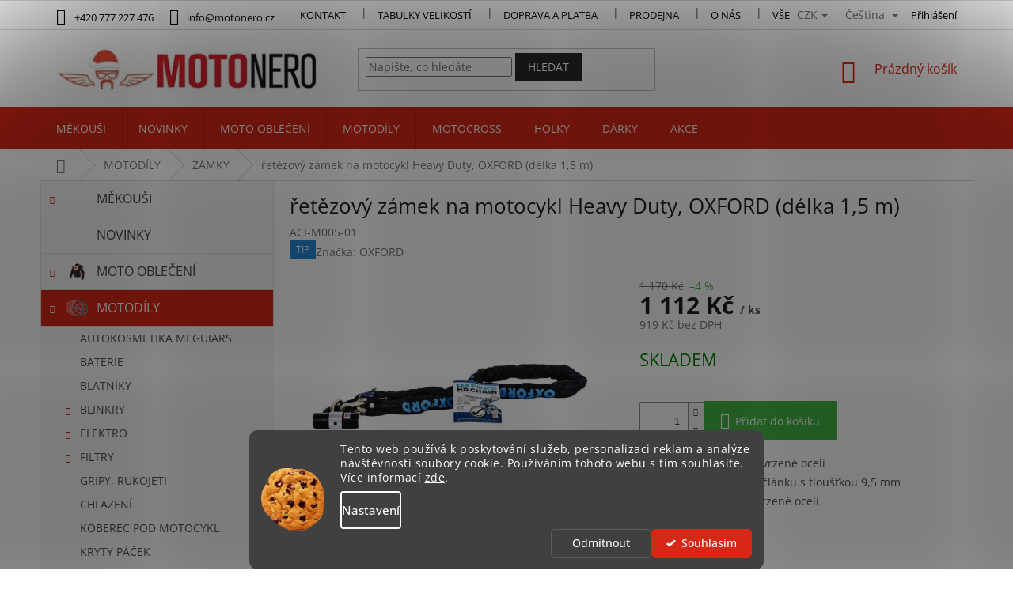

--- FILE ---
content_type: text/html; charset=utf-8
request_url: https://www.motonero.cz/zamky/retezovy-zamek-na-motocykl-heavy-duty--oxford-anglie--delka-1-5-m-/
body_size: 31815
content:
<!doctype html><html lang="cs" dir="ltr" class="header-background-light external-fonts-loaded"><head><meta charset="utf-8" /><meta name="viewport" content="width=device-width,initial-scale=1" /><title>řetězový zámek na motocykl Heavy Duty, OXFORD (délka 1,5 m) - MotoNero.cz</title><link rel="preconnect" href="https://cdn.myshoptet.com" /><link rel="dns-prefetch" href="https://cdn.myshoptet.com" /><link rel="preload" href="https://cdn.myshoptet.com/prj/dist/master/cms/libs/jquery/jquery-1.11.3.min.js" as="script" /><link href="https://cdn.myshoptet.com/prj/dist/master/cms/templates/frontend_templates/shared/css/font-face/open-sans.css" rel="stylesheet"><link href="https://cdn.myshoptet.com/prj/dist/master/shop/dist/font-shoptet-11.css.62c94c7785ff2cea73b2.css" rel="stylesheet"><script>
dataLayer = [];
dataLayer.push({'shoptet' : {
    "pageId": 1303,
    "pageType": "productDetail",
    "currency": "CZK",
    "currencyInfo": {
        "decimalSeparator": ",",
        "exchangeRate": 1,
        "priceDecimalPlaces": 0,
        "symbol": "K\u010d",
        "symbolLeft": 0,
        "thousandSeparator": " "
    },
    "language": "cs",
    "projectId": 136964,
    "product": {
        "id": 526688,
        "guid": "13948c52-3df4-11eb-b5b1-3a5aa68a3d78",
        "hasVariants": false,
        "codes": [
            {
                "code": "ACI-M005-01"
            }
        ],
        "code": "ACI-M005-01",
        "name": "\u0159et\u011bzov\u00fd z\u00e1mek na motocykl Heavy Duty, OXFORD (d\u00e9lka 1,5 m)",
        "appendix": "",
        "weight": 0,
        "manufacturer": "OXFORD",
        "manufacturerGuid": "1EF533256EFF69D09E66DA0BA3DED3EE",
        "currentCategory": "MOTOD\u00cdLY, D\u00cdLY NA MOTORKY | Z\u00c1MKY",
        "currentCategoryGuid": "773974f0-6cce-11e9-a065-0cc47a6c92bc",
        "defaultCategory": "MOTOD\u00cdLY, D\u00cdLY NA MOTORKY | Z\u00c1MKY",
        "defaultCategoryGuid": "773974f0-6cce-11e9-a065-0cc47a6c92bc",
        "currency": "CZK",
        "priceWithVat": 1112
    },
    "stocks": [
        {
            "id": 11,
            "title": "PRODEJNA KROM\u011a\u0158\u00cd\u017d",
            "isDeliveryPoint": 1,
            "visibleOnEshop": 1
        },
        {
            "id": "ext",
            "title": "Sklad",
            "isDeliveryPoint": 0,
            "visibleOnEshop": 1
        }
    ],
    "cartInfo": {
        "id": null,
        "freeShipping": false,
        "freeShippingFrom": 3500,
        "leftToFreeGift": {
            "formattedPrice": "0 K\u010d",
            "priceLeft": 0
        },
        "freeGift": false,
        "leftToFreeShipping": {
            "priceLeft": 3500,
            "dependOnRegion": 0,
            "formattedPrice": "3 500 K\u010d"
        },
        "discountCoupon": [],
        "getNoBillingShippingPrice": {
            "withoutVat": 0,
            "vat": 0,
            "withVat": 0
        },
        "cartItems": [],
        "taxMode": "ORDINARY"
    },
    "cart": [],
    "customer": {
        "priceRatio": 1,
        "priceListId": 1,
        "groupId": null,
        "registered": false,
        "mainAccount": false
    }
}});
dataLayer.push({'cookie_consent' : {
    "marketing": "denied",
    "analytics": "denied"
}});
document.addEventListener('DOMContentLoaded', function() {
    shoptet.consent.onAccept(function(agreements) {
        if (agreements.length == 0) {
            return;
        }
        dataLayer.push({
            'cookie_consent' : {
                'marketing' : (agreements.includes(shoptet.config.cookiesConsentOptPersonalisation)
                    ? 'granted' : 'denied'),
                'analytics': (agreements.includes(shoptet.config.cookiesConsentOptAnalytics)
                    ? 'granted' : 'denied')
            },
            'event': 'cookie_consent'
        });
    });
});
</script>

<!-- Google Tag Manager -->
<script>(function(w,d,s,l,i){w[l]=w[l]||[];w[l].push({'gtm.start':
new Date().getTime(),event:'gtm.js'});var f=d.getElementsByTagName(s)[0],
j=d.createElement(s),dl=l!='dataLayer'?'&l='+l:'';j.async=true;j.src=
'https://www.googletagmanager.com/gtm.js?id='+i+dl;f.parentNode.insertBefore(j,f);
})(window,document,'script','dataLayer','GTM-M9P9DJZ');</script>
<!-- End Google Tag Manager -->

<meta property="og:type" content="website"><meta property="og:site_name" content="motonero.cz"><meta property="og:url" content="https://www.motonero.cz/zamky/retezovy-zamek-na-motocykl-heavy-duty--oxford-anglie--delka-1-5-m-/"><meta property="og:title" content="řetězový zámek na motocykl Heavy Duty, OXFORD (délka 1,5 m) - MotoNero.cz"><meta name="author" content="MotoNero.cz"><meta name="web_author" content="Shoptet.cz"><meta name="dcterms.rightsHolder" content="www.motonero.cz"><meta name="robots" content="index,follow"><meta property="og:image" content="https://cdn.myshoptet.com/usr/www.motonero.cz/user/shop/big/526688_img.jpg?67f5df50"><meta property="og:description" content="řetězový zámek na motocykl Heavy Duty, OXFORD (délka 1,5 m). 
	článkový řetěz z tvrzené oceli
	čtvercový průřez článku s tloušťkou 9,5 mm
	skoba zámku z tvrzené oceli"><meta name="description" content="řetězový zámek na motocykl Heavy Duty, OXFORD (délka 1,5 m). 
	článkový řetěz z tvrzené oceli
	čtvercový průřez článku s tloušťkou 9,5 mm
	skoba zámku z tvrzené oceli"><meta name="google-site-verification" content="7BHBQFTFnk0Kd6OuBZMNs2Yhj0dZZUkcjJtaAgeWga4"><meta property="product:price:amount" content="1112"><meta property="product:price:currency" content="CZK"><style>:root {--color-primary: #d72817;--color-primary-h: 5;--color-primary-s: 81%;--color-primary-l: 47%;--color-primary-hover: #292929;--color-primary-hover-h: 0;--color-primary-hover-s: 0%;--color-primary-hover-l: 16%;--color-secondary: #45b546;--color-secondary-h: 121;--color-secondary-s: 45%;--color-secondary-l: 49%;--color-secondary-hover: #249125;--color-secondary-hover-h: 121;--color-secondary-hover-s: 60%;--color-secondary-hover-l: 35%;--color-tertiary: #d72817;--color-tertiary-h: 5;--color-tertiary-s: 81%;--color-tertiary-l: 47%;--color-tertiary-hover: #b51b0c;--color-tertiary-hover-h: 5;--color-tertiary-hover-s: 88%;--color-tertiary-hover-l: 38%;--color-header-background: #ffffff;--template-font: "Open Sans";--template-headings-font: "Open Sans";--header-background-url: none;--cookies-notice-background: #1A1937;--cookies-notice-color: #F8FAFB;--cookies-notice-button-hover: #f5f5f5;--cookies-notice-link-hover: #27263f;--templates-update-management-preview-mode-content: "Náhled aktualizací šablony je aktivní pro váš prohlížeč."}</style>
    
    <link href="https://cdn.myshoptet.com/prj/dist/master/shop/dist/main-11.less.e897dbf3c40928fedadc.css" rel="stylesheet" />
        
    <script>var shoptet = shoptet || {};</script>
    <script src="https://cdn.myshoptet.com/prj/dist/master/shop/dist/main-3g-header.js.05f199e7fd2450312de2.js"></script>
<!-- User include --><!-- api 473(125) html code header -->

                <style>
                    #order-billing-methods .radio-wrapper[data-guid="34e632ae-9b1f-11ed-8eb3-0cc47a6c92bc"]:not(.cggooglepay), #order-billing-methods .radio-wrapper[data-guid="7423f8be-7e95-11ec-bb72-0cc47a6c92bc"]:not(.cgapplepay) {
                        display: none;
                    }
                </style>
                <script type="text/javascript">
                    document.addEventListener('DOMContentLoaded', function() {
                        if (getShoptetDataLayer('pageType') === 'billingAndShipping') {
                            
                try {
                    if (window.ApplePaySession && window.ApplePaySession.canMakePayments()) {
                        document.querySelector('#order-billing-methods .radio-wrapper[data-guid="7423f8be-7e95-11ec-bb72-0cc47a6c92bc"]').classList.add('cgapplepay');
                    }
                } catch (err) {} 
            
                            
                const cgBaseCardPaymentMethod = {
                        type: 'CARD',
                        parameters: {
                            allowedAuthMethods: ["PAN_ONLY", "CRYPTOGRAM_3DS"],
                            allowedCardNetworks: [/*"AMEX", "DISCOVER", "INTERAC", "JCB",*/ "MASTERCARD", "VISA"]
                        }
                };
                
                function cgLoadScript(src, callback)
                {
                    var s,
                        r,
                        t;
                    r = false;
                    s = document.createElement('script');
                    s.type = 'text/javascript';
                    s.src = src;
                    s.onload = s.onreadystatechange = function() {
                        if ( !r && (!this.readyState || this.readyState == 'complete') )
                        {
                            r = true;
                            callback();
                        }
                    };
                    t = document.getElementsByTagName('script')[0];
                    t.parentNode.insertBefore(s, t);
                } 
                
                function cgGetGoogleIsReadyToPayRequest() {
                    return Object.assign(
                        {},
                        {
                            apiVersion: 2,
                            apiVersionMinor: 0
                        },
                        {
                            allowedPaymentMethods: [cgBaseCardPaymentMethod]
                        }
                    );
                }

                function onCgGooglePayLoaded() {
                    let paymentsClient = new google.payments.api.PaymentsClient({environment: 'PRODUCTION'});
                    paymentsClient.isReadyToPay(cgGetGoogleIsReadyToPayRequest()).then(function(response) {
                        if (response.result) {
                            document.querySelector('#order-billing-methods .radio-wrapper[data-guid="34e632ae-9b1f-11ed-8eb3-0cc47a6c92bc"]').classList.add('cggooglepay');	 	 	 	 	 
                        }
                    })
                    .catch(function(err) {});
                }
                
                cgLoadScript('https://pay.google.com/gp/p/js/pay.js', onCgGooglePayLoaded);
            
                        }
                    });
                </script> 
                
<!-- api 491(143) html code header -->
<link rel="stylesheet" href="https://cdn.myshoptet.com/usr/api2.dklab.cz/user/documents/_doplnky/doprava/136964/22/136964_22.css" type="text/css" /><style>
        :root {
            --dklab-background-color: #000000;
            --dklab-foreground-color: #FFFFFF;
            --dklab-transport-background-color: #85AF00;
            --dklab-transport-foreground-color: #FFFFFF;
            --dklab-gift-background-color: #000000;
            --dklab-gift-foreground-color: #FFFFFF;
        }</style>
<!-- api 1280(896) html code header -->
<link rel="stylesheet" href="https://cdn.myshoptet.com/usr/shoptet.tomashlad.eu/user/documents/extras/cookies-addon/screen.min.css?v006">
<script>
    var shoptetakCookiesSettings={"useRoundingCorners":true,"cookiesImgPopup":false,"cookiesSize":"middle","cookiesOrientation":"horizontal","cookiesImg":"1","buttonBg":true,"showPopup":false};

    var body=document.getElementsByTagName("body")[0];

    const rootElement = document.documentElement;

    rootElement.classList.add("st-cookies-v2");

    if (shoptetakCookiesSettings.useRoundingCorners) {
        rootElement.classList.add("st-cookies-corners");
    }
    if (shoptetakCookiesSettings.cookiesImgPopup) {
        rootElement.classList.add("st-cookies-popup-img");
    }
    if (shoptetakCookiesSettings.cookiesImg) {
        rootElement.classList.add("st-cookies-img");
    }
    if (shoptetakCookiesSettings.buttonBg) {
        rootElement.classList.add("st-cookies-btn");
    }
    if (shoptetakCookiesSettings.cookiesSize) {
        if (shoptetakCookiesSettings.cookiesSize === 'thin') {
            rootElement.classList.add("st-cookies-thin");
        }
        if (shoptetakCookiesSettings.cookiesSize === 'middle') {
            rootElement.classList.add("st-cookies-middle");
        }
        if (shoptetakCookiesSettings.cookiesSize === 'large') {
            rootElement.classList.add("st-cookies-large");
        }
    }
    if (shoptetakCookiesSettings.cookiesOrientation) {
        if (shoptetakCookiesSettings.cookiesOrientation === 'vertical') {
            rootElement.classList.add("st-cookies-vertical");
        }
    }
</script>

<!-- service 605(253) html code header -->
<link rel="stylesheet" href="https://cdn.myshoptet.com/usr/shoptet.tomashlad.eu/user/documents/extras/notifications-v2/screen.min.css?v=26"/>

<!-- service 421(75) html code header -->
<style>
body:not(.template-07):not(.template-09):not(.template-10):not(.template-11):not(.template-12):not(.template-13):not(.template-14) #return-to-top i::before {content: 'a';}
#return-to-top i:before {content: '\e911';}
#return-to-top {
z-index: 99999999;
    position: fixed;
    bottom: 45px;
    right: 20px;
background: rgba(0, 0, 0, 0.7);
    width: 50px;
    height: 50px;
    display: block;
    text-decoration: none;
    -webkit-border-radius: 35px;
    -moz-border-radius: 35px;
    border-radius: 35px;
    display: none;
    -webkit-transition: all 0.3s linear;
    -moz-transition: all 0.3s ease;
    -ms-transition: all 0.3s ease;
    -o-transition: all 0.3s ease;
    transition: all 0.3s ease;
}
#return-to-top i {color: #fff;margin: -10px 0 0 -10px;position: relative;left: 50%;top: 50%;font-size: 19px;-webkit-transition: all 0.3s ease;-moz-transition: all 0.3s ease;-ms-transition: all 0.3s ease;-o-transition: all 0.3s ease;transition: all 0.3s ease;height: 20px;width: 20px;text-align: center;display: block;font-style: normal;}
#return-to-top:hover {
    background: rgba(0, 0, 0, 0.9);
}
#return-to-top:hover i {
    color: #fff;
}
.icon-chevron-up::before {
font-weight: bold;
}
.ordering-process #return-to-top{display: none !important;}
</style>
<!-- service 619(267) html code header -->
<link href="https://cdn.myshoptet.com/usr/fvstudio.myshoptet.com/user/documents/addons/cartupsell.min.css?24.11.1" rel="stylesheet">
<!-- service 1228(847) html code header -->
<link 
rel="stylesheet" 
href="https://cdn.myshoptet.com/usr/dmartini.myshoptet.com/user/documents/upload/dmartini/shop_rating/shop_rating.min.css?140"
data-author="Dominik Martini" 
data-author-web="dmartini.cz">
<!-- service 1280(896) html code header -->
<style>
.st-cookies-v2.st-cookies-btn .shoptak-carbon .siteCookies .siteCookies__form .siteCookies__buttonWrap button[value=all] {
margin-left: 10px;
}
@media (max-width: 768px) {
.st-cookies-v2.st-cookies-btn .shoptak-carbon .siteCookies .siteCookies__form .siteCookies__buttonWrap button[value=all] {
margin-left: 0px;
}
.st-cookies-v2 .shoptak-carbon .siteCookies.siteCookies--dark .siteCookies__form .siteCookies__buttonWrap button[value=reject] {
margin: 0 10px;
}
}
@media only screen and (max-width: 768px) {
 .st-cookies-v2 .siteCookies .siteCookies__form .siteCookies__buttonWrap .js-cookies-settings[value=all], .st-cookies-v2 .siteCookies .siteCookies__form .siteCookies__buttonWrap button[value=all] {   
  margin: 0 auto 10px auto;
 }
 .st-cookies-v2 .siteCookies.siteCookies--center {
  bottom: unset;
  top: 50%;
  transform: translate(-50%, -50%);
  width: 90%;
 }
}
</style>
<!-- service 1602(1192) html code header -->
<style>
:root {
  --shk5-box-background: #f3f7d8;
  --shk5-box-border-c: #c7db24;
  --shk5-box-title-c: #596400;
  --shk5-row-border-c: #9db00266;
  --shk5-text-stock: #9db002;
  --shk5-text-stock-empty: #fb0700;
}

.shkDetailStock {
  background-color: var(--shk5-box-background);
  border: 1px solid var(--shk5-box-border-c);
  padding: 10px 20px;
  color: var(--shk5-text-stock);
  margin-bottom: 16px;
  width: 100%;
}
.shkDetailStock__title {
  font-weight: 700;
  text-transform: uppercase;
  font-size: 16px;
  padding-bottom: 10px;
  display: block;
  color: var(--shk5-box-title-c);
}
.shkDetailStock__row.shkDetailStock__row--warehouse {
	display: flex;
  font-size: 15px;
  padding-bottom: 3px;
  margin-bottom: 4px;
  border-bottom: 1px dashed var(--shk5-row-border-c);
  justify-content: space-between;
}
.shkDetailStock__row.shkDetailStock__row--warehouse:hover {
  font-weight: 700;
  border-bottom: 1px solid;
}
.shkDetailStock__col:nth-of-type(2) {
    font-weight: 700;
    padding-left: 10px;
    white-space: nowrap;
}
.shkDetailStock__row.shkDetailStock__row--warehouse:hover .shkDetailStock__col:nth-of-type(2) {
    font-weight: 800;
}
.shkDetailStock__row.shkDetailStock__row--warehouse.shkDetailStock__row--stockEmpty {
	color: var(--shk5-text-stock-empty);
}
.shkDetailStock__row.shkDetailStock__row--warehouse:last-of-type,
.shkDetailStock__row.shkDetailStock__row--warehouse:last-of-type:hover {
	border-bottom: none;
}

.template-14 .shkDetailStock {
	border-radius: 8px;
}
.template-12 .shkDetailStock {
	margin-top: -1px;
}
.template-09 .shkDetailStock {
	width: 100%;
}
.template-05 .shkDetailStock {
  margin-bottom: 0;
  margin-top: 10px;
}
@media only screen and (max-width: 40.063em) {
  .template-05 .shkDetailStock {
    margin-bottom: 6px;
  }
}
.template-04 .shkDetailStock {
	margin-bottom: 6px;
}
.template-04 .shkDetailStock__row.shkDetailStock__row--warehouse {
	font-size: 14px;
	padding-bottom: 5px;
  margin-bottom: 6px;
}

.fix-detail-header .shkDetailStock {
	display: none;
}

/* Vlastní řazení prodejen */
.shkDetailStock--customOrder {
    display: flex;
    flex-direction: column;
}
.shkDetailStock--customOrder .shkDetailStock__row.shkDetailStock__row--warehouse {
    border-bottom: 1px dashed var(--shk5-row-border-c);
}
.shkDetailStock--customOrder .shkDetailStock__row.shkDetailStock__row--warehouse:hover {
        border-bottom: 1px solid;
}
.shkDetailStock--customOrder .shkDetailStock__row--warehouse.shkDetailStock__row--isLast,
.shkDetailStock--customOrder .shkDetailStock__row--warehouse.shkDetailStock__row--isLast:hover {
    border-bottom: none;
}

/* Vlastní popisky k prodejnám */
.shkDetailStock__customDesc {
    display: block;
    font-size: 13px;
}

/* Dodatečná optimalizace pro merkur */
@media screen and (max-width: 767px) {
    .paxio-merkur .shkDetailStock {
      margin-top: 10px;
    }
}
@media screen and (max-width: 479px) {
    .paxio-merkur .p-detail .add-to-cart .quantity {
      position: inherit;
      bottom: 0;
    }
}
</style>
<!-- service 1603(1193) html code header -->
<style>
.mobile .p-thumbnail:not(.highlighted):hover::before {
    opacity: 0 !important;
}
</style>
<!-- service 2020(1576) html code header -->
<link rel="stylesheet" href="https://cdn.myshoptet.com/addons/dominikmartini/action_price_plus/styles.header.min.css?1596846133a0ef076d87f0203f75002ae69ecda7">
<!-- project html code header -->
<!-- Hlavní CSS -->
<link rel="stylesheet" href="/user/documents/upload/DMupravy/motonero.min.css?180">
<link rel="stylesheet" href="https://www.motonero.cz/user/documents/upload/res 2020/main_motonero_v2_4.css">
<link rel="stylesheet" href="https://cdn.jsdelivr.net/npm/bootstrap-icons@1.10.5/font/bootstrap-icons.css">

<style>
/* ====== IKONY KOŠÍKU ====== */
.btn.btn-cart::before,
a.btn.btn-cart::before,
.btn.add-to-cart-button::before,
a.btn.add-to-cart-button::before {
  content: '\e921';
}

/* ====== TOP NAV BAR (opravená závorka) ====== */
.top-navigation-bar a,
.top-navigation-bar .dropdown button {
  color: #000000;
}

/* ====== INFORMACE/HLÁŠKY ====== */
.site-agreement-inner #site-agree-button { display: none; }
.site-agreement-inner a.red-button {
  color: #fff; border-color: #b51b0c; background-color: #d72817;
  padding: 10px 15px; margin-right: 20px;
}
.site-msg.information {
  position: unset !important; z-index: 10; bottom: auto; top: 0;
  max-width: 100% !important; opacity: 1; box-shadow: none;
  background-color: #d72817; color: #fff; text-align: center;
}
.site-msg .close::before, .site-msg .close::after { background: #fff; }
.site-msg.information .text { color: #fff; }

/* ====== TABS – OPRAVA SELEKTORU ====== */
.shp-tabs-row a[href$="#variants"] + .shp-tabs-row a[href$="#description"] { display: none !important; }
#tab-content { display: flex; flex-direction: column; }
#variants + #description { display: block !important; opacity: 1 !important; order: 99; }
#variants + #description { border-top: 1px solid #e1e1e1; margin-top: 25px; }

/* ====== DALŠÍ ÚPRAVY ====== */
#description:not(.ui-tabs-hide) + #parameters {
  display: block !important; margin-top: 20px; max-width: 480px;
}
#tabs a[href='#parameters'] { display: none !important; }

.chevron-after.chevron-down-after.toggle-filters,
.ui-slider-horizontal .ui-slider-handle { background-color: #d72817; }
.chevron-after.chevron-down-after.toggle-filters:hover { background-color: #292929; }
.filter-section.filter-section-button { margin-top: 15px; }

@media (min-width: 768px) {
  .navigation-in { padding-top: 0; }
  .navigation-in>ul>li>a { padding-top: 20px; padding-bottom: 20px; margin-top: 0; }
  .co-contact-information .js-validated-element-wrapper:nth-last-child(2) + em p { margin-left: 180px; }
}
@media (max-width: 992px) {
  .sticky_header #content-wrapper { margin-top: 131px; }
  .sticky_header > div > .container { width:100%; padding:0; }
  .sticky_header .top-navigation-tools {
    position: fixed; top: 0; left: 0; z-index: 52; width: 100%;
    padding: 0 20px; background-color: rgba(255,255,255,0.7); border-bottom: 1px solid #d72817;
  }
  .sticky_header .navigation-buttons { position: fixed; top: 65px; left: 0; z-index: 53; width: 100%; }
  .sticky_header .responsive-tools {
    padding: 6px 0; display: flex !important; flex-wrap: wrap; align-items: center;
  }
  .sticky_header #header .cart-count { top: -54px; }
}
@media (min-width: 768px) and (max-width: 992px) {
  .sticky_header #header .cart-count { left: -54px; }
}

body { padding-top: 0; }
#categories #cat-7057 { display: none; }
.navigation-in>ul>.menu-item-19517>a { background-color: #292929; color: #fff; }
.navigation-in>ul>.menu-item-19517>a:hover { background-color: #fff; color: #d72817; }
.flag.flag-discount { background-color: #ff0000; }

@media (min-width: 768px) {
  .cart-inner .contact-box { padding: 0 0 0 96px !important; }
}
</style>

<!-- Seznam retargeting -->
<script>var seznam_retargeting_id = 47226;</script>
<script src="//c.imedia.cz/js/retargeting.js"></script>

<!-- Foxentry -->
<script>
var Foxentry;
(function () {
  var e = document.querySelector("script"), s = document.createElement('script');
  s.type='text/javascript'; s.async=true; s.src='https://cdn.foxentry.cz/lib';
  e.parentNode.appendChild(s);
  s.onload = function(){ Foxentry = new FoxentryBase('Ozrx6CgG2K'); }
})();
</script>

<!-- Poptin -->
<script id="pixel-script-poptin" src="https://cdn.popt.in/pixel.js?id=1611a9f7889fc" async></script>

<!-- Microsoft Clarity (ponech JEDEN) -->
<script>
  (function(c,l,a,r,i,t,y){
    c[a]=c[a]||function(){(c[a].q=c[a].q||[]).push(arguments)};
    t=l.createElement(r);t.async=1;t.src="https://www.clarity.ms/tag/"+i;
    y=l.getElementsByTagName(r)[0];y.parentNode.insertBefore(t,y);
  })(window, document, "clarity", "script", "hxmdqd3xcr");
</script>


<!-- /User include --><link rel="shortcut icon" href="/favicon.png" type="image/x-icon" /><link rel="canonical" href="https://www.motonero.cz/zamky/retezovy-zamek-na-motocykl-heavy-duty--oxford-anglie--delka-1-5-m-/" /><link rel="alternate" hreflang="cs" href="https://www.motonero.cz/zamky/retezovy-zamek-na-motocykl-heavy-duty--oxford-anglie--delka-1-5-m-/" /><link rel="alternate" hreflang="en" href="https://www.motonero.cz/en/zamky/retezovy-zamek-na-motocykl-heavy-duty--oxford-anglie--delka-1-5-m-/" /><link rel="alternate" hreflang="x-default" href="https://www.motonero.cz/zamky/retezovy-zamek-na-motocykl-heavy-duty--oxford-anglie--delka-1-5-m-/" />    <!-- Global site tag (gtag.js) - Google Analytics -->
    <script async src="https://www.googletagmanager.com/gtag/js?id=G-N6DZN98HNW"></script>
    <script>
        
        window.dataLayer = window.dataLayer || [];
        function gtag(){dataLayer.push(arguments);}
        

                    console.debug('default consent data');

            gtag('consent', 'default', {"ad_storage":"denied","analytics_storage":"denied","ad_user_data":"denied","ad_personalization":"denied","wait_for_update":500});
            dataLayer.push({
                'event': 'default_consent'
            });
        
        gtag('js', new Date());

        
                gtag('config', 'G-N6DZN98HNW', {"groups":"GA4","send_page_view":false,"content_group":"productDetail","currency":"CZK","page_language":"cs"});
        
                gtag('config', 'AW-997652126', {"allow_enhanced_conversions":true});
        
        
        
        
        
                    gtag('event', 'page_view', {"send_to":"GA4","page_language":"cs","content_group":"productDetail","currency":"CZK"});
        
                gtag('set', 'currency', 'CZK');

        gtag('event', 'view_item', {
            "send_to": "UA",
            "items": [
                {
                    "id": "ACI-M005-01",
                    "name": "\u0159et\u011bzov\u00fd z\u00e1mek na motocykl Heavy Duty, OXFORD (d\u00e9lka 1,5 m)",
                    "category": "MOTOD\u00cdLY, D\u00cdLY NA MOTORKY \/ Z\u00c1MKY",
                                        "brand": "OXFORD",
                                                            "price": 919
                }
            ]
        });
        
        
        
        
        
                    gtag('event', 'view_item', {"send_to":"GA4","page_language":"cs","content_group":"productDetail","value":919,"currency":"CZK","items":[{"item_id":"ACI-M005-01","item_name":"\u0159et\u011bzov\u00fd z\u00e1mek na motocykl Heavy Duty, OXFORD (d\u00e9lka 1,5 m)","item_brand":"OXFORD","item_category":"MOTOD\u00cdLY, D\u00cdLY NA MOTORKY","item_category2":"Z\u00c1MKY","price":919,"quantity":1,"index":0}]});
        
        
        
        
        
        
        
        document.addEventListener('DOMContentLoaded', function() {
            if (typeof shoptet.tracking !== 'undefined') {
                for (var id in shoptet.tracking.bannersList) {
                    gtag('event', 'view_promotion', {
                        "send_to": "UA",
                        "promotions": [
                            {
                                "id": shoptet.tracking.bannersList[id].id,
                                "name": shoptet.tracking.bannersList[id].name,
                                "position": shoptet.tracking.bannersList[id].position
                            }
                        ]
                    });
                }
            }

            shoptet.consent.onAccept(function(agreements) {
                if (agreements.length !== 0) {
                    console.debug('gtag consent accept');
                    var gtagConsentPayload =  {
                        'ad_storage': agreements.includes(shoptet.config.cookiesConsentOptPersonalisation)
                            ? 'granted' : 'denied',
                        'analytics_storage': agreements.includes(shoptet.config.cookiesConsentOptAnalytics)
                            ? 'granted' : 'denied',
                                                                                                'ad_user_data': agreements.includes(shoptet.config.cookiesConsentOptPersonalisation)
                            ? 'granted' : 'denied',
                        'ad_personalization': agreements.includes(shoptet.config.cookiesConsentOptPersonalisation)
                            ? 'granted' : 'denied',
                        };
                    console.debug('update consent data', gtagConsentPayload);
                    gtag('consent', 'update', gtagConsentPayload);
                    dataLayer.push(
                        { 'event': 'update_consent' }
                    );
                }
            });
        });
    </script>
<script>
    (function(t, r, a, c, k, i, n, g) { t['ROIDataObject'] = k;
    t[k]=t[k]||function(){ (t[k].q=t[k].q||[]).push(arguments) },t[k].c=i;n=r.createElement(a),
    g=r.getElementsByTagName(a)[0];n.async=1;n.src=c;g.parentNode.insertBefore(n,g)
    })(window, document, 'script', '//www.heureka.cz/ocm/sdk.js?source=shoptet&version=2&page=product_detail', 'heureka', 'cz');

    heureka('set_user_consent', 0);
</script>
</head><body class="desktop id-1303 in-zamky template-11 type-product type-detail multiple-columns-body columns-mobile-2 columns-3 ums_forms_redesign--off ums_a11y_category_page--on ums_discussion_rating_forms--off ums_flags_display_unification--on ums_a11y_login--off mobile-header-version-0"><noscript>
    <style>
        #header {
            padding-top: 0;
            position: relative !important;
            top: 0;
        }
        .header-navigation {
            position: relative !important;
        }
        .overall-wrapper {
            margin: 0 !important;
        }
        body:not(.ready) {
            visibility: visible !important;
        }
    </style>
    <div class="no-javascript">
        <div class="no-javascript__title">Musíte změnit nastavení vašeho prohlížeče</div>
        <div class="no-javascript__text">Podívejte se na: <a href="https://www.google.com/support/bin/answer.py?answer=23852">Jak povolit JavaScript ve vašem prohlížeči</a>.</div>
        <div class="no-javascript__text">Pokud používáte software na blokování reklam, může být nutné povolit JavaScript z této stránky.</div>
        <div class="no-javascript__text">Děkujeme.</div>
    </div>
</noscript>

        <div id="fb-root"></div>
        <script>
            window.fbAsyncInit = function() {
                FB.init({
//                    appId            : 'your-app-id',
                    autoLogAppEvents : true,
                    xfbml            : true,
                    version          : 'v19.0'
                });
            };
        </script>
        <script async defer crossorigin="anonymous" src="https://connect.facebook.net/cs_CZ/sdk.js"></script><script>
<!-- Google Tag Manager -->
<script>(function(w,d,s,l,i){w[l]=w[l]||[];w[l].push({'gtm.start':
new Date().getTime(),event:'gtm.js'});var f=d.getElementsByTagName(s)[0],
j=d.createElement(s),dl=l!='dataLayer'?'&l='+l:'';j.async=true;j.src=
'https://www.googletagmanager.com/gtm.js?id='+i+dl;f.parentNode.insertBefore(j,f);
})(window,document,'script','dataLayer','GTM-M9P9DJZ');</script>
<!-- End Google Tag Manager -->

<!-- Google Tag Manager (noscript) -->
<noscript><iframe src="https://www.googletagmanager.com/ns.html?id=GTM-M9P9DJZ"
height="0" width="0" style="display:none;visibility:hidden"></iframe></noscript>
<!-- End Google Tag Manager (noscript) -->
</script>

<!-- Google Tag Manager (noscript) -->
<noscript><iframe src="https://www.googletagmanager.com/ns.html?id=GTM-M9P9DJZ"
height="0" width="0" style="display:none;visibility:hidden"></iframe></noscript>
<!-- End Google Tag Manager (noscript) -->

    <div class="siteCookies siteCookies--bottom siteCookies--dark js-siteCookies" role="dialog" data-testid="cookiesPopup" data-nosnippet>
        <div class="siteCookies__form">
            <div class="siteCookies__content">
                <div class="siteCookies__text">
                    Tento web používá k poskytování služeb, personalizaci reklam a analýze návštěvnosti soubory cookie. Používáním tohoto webu s tím souhlasíte. Více informací <a href="/ochrana-osobnich-udaju/" target="_blank" rel="noopener noreferrer">zde</a>.
                </div>
                <p class="siteCookies__links">
                    <button class="siteCookies__link js-cookies-settings" aria-label="Nastavení cookies" data-testid="cookiesSettings">Nastavení</button>
                </p>
            </div>
            <div class="siteCookies__buttonWrap">
                                    <button class="siteCookies__button js-cookiesConsentSubmit" value="reject" aria-label="Odmítnout cookies" data-testid="buttonCookiesReject">Odmítnout</button>
                                <button class="siteCookies__button js-cookiesConsentSubmit" value="all" aria-label="Přijmout cookies" data-testid="buttonCookiesAccept">Souhlasím</button>
            </div>
        </div>
        <script>
            document.addEventListener("DOMContentLoaded", () => {
                const siteCookies = document.querySelector('.js-siteCookies');
                document.addEventListener("scroll", shoptet.common.throttle(() => {
                    const st = document.documentElement.scrollTop;
                    if (st > 1) {
                        siteCookies.classList.add('siteCookies--scrolled');
                    } else {
                        siteCookies.classList.remove('siteCookies--scrolled');
                    }
                }, 100));
            });
        </script>
    </div>
<a href="#content" class="skip-link sr-only">Přejít na obsah</a><div class="overall-wrapper"><div class="user-action"><div class="container"><div class="user-action-in"><div class="user-action-login popup-widget login-widget"><div class="popup-widget-inner"><h2 id="loginHeading">Přihlášení k vašemu účtu</h2><div id="customerLogin"><form action="/action/Customer/Login/" method="post" id="formLoginIncluded" class="csrf-enabled formLogin" data-testid="formLogin"><input type="hidden" name="referer" value="" /><div class="form-group"><div class="input-wrapper email js-validated-element-wrapper no-label"><input type="email" name="email" class="form-control" autofocus placeholder="E-mailová adresa (např. jan@novak.cz)" data-testid="inputEmail" autocomplete="email" required /></div></div><div class="form-group"><div class="input-wrapper password js-validated-element-wrapper no-label"><input type="password" name="password" class="form-control" placeholder="Heslo" data-testid="inputPassword" autocomplete="current-password" required /><span class="no-display">Nemůžete vyplnit toto pole</span><input type="text" name="surname" value="" class="no-display" /></div></div><div class="form-group"><div class="login-wrapper"><button type="submit" class="btn btn-secondary btn-text btn-login" data-testid="buttonSubmit">Přihlásit se</button><div class="password-helper"><a href="/registrace/" data-testid="signup" rel="nofollow">Nová registrace</a><a href="/klient/zapomenute-heslo/" rel="nofollow">Zapomenuté heslo</a></div></div></div></form>
</div></div></div>
    <div id="cart-widget" class="user-action-cart popup-widget cart-widget loader-wrapper" data-testid="popupCartWidget" role="dialog" aria-hidden="true"><div class="popup-widget-inner cart-widget-inner place-cart-here"><div class="loader-overlay"><div class="loader"></div></div></div><div class="cart-widget-button"><a href="/kosik/" class="btn btn-conversion" id="continue-order-button" rel="nofollow" data-testid="buttonNextStep">Pokračovat do košíku</a></div></div></div>
</div></div><div class="top-navigation-bar" data-testid="topNavigationBar">

    <div class="container">

        <div class="top-navigation-contacts">
            <strong>Zákaznická podpora:</strong><a href="tel:+420777227476" class="project-phone" aria-label="Zavolat na +420777227476" data-testid="contactboxPhone"><span>+420 777 227 476</span></a><a href="mailto:info@motonero.cz" class="project-email" data-testid="contactboxEmail"><span>info@motonero.cz</span></a>        </div>

                            <div class="top-navigation-menu">
                <div class="top-navigation-menu-trigger"></div>
                <ul class="top-navigation-bar-menu">
                                            <li class="top-navigation-menu-item-15525">
                            <a href="/kontakt1/">KONTAKT</a>
                        </li>
                                            <li class="top-navigation-menu-item-883">
                            <a href="/tabulky-velikosti/">Tabulky velikostí</a>
                        </li>
                                            <li class="top-navigation-menu-item-931">
                            <a href="/doprava-a-platba/">Doprava a platba</a>
                        </li>
                                            <li class="top-navigation-menu-item-30427">
                            <a href="/motonero-prodejna-v-kromerizi/">PRODEJNA</a>
                        </li>
                                            <li class="top-navigation-menu-item-30472">
                            <a href="/o-nas-o-vas-o-mne/">O NÁS</a>
                        </li>
                                            <li class="top-navigation-menu-item-27">
                            <a href="/vse-o-nakupu/">VŠE O  NÁKUPU</a>
                        </li>
                                            <li class="top-navigation-menu-item--51">
                            <a href="/hodnoceni-obchodu/">Hodnocení obchodu</a>
                        </li>
                                            <li class="top-navigation-menu-item-937">
                            <a href="/vymena-zbozi/">VÝMĚNA ZBOŽÍ</a>
                        </li>
                                            <li class="top-navigation-menu-item-955">
                            <a href="/reklamace-navod/">Stručný návod pro reklamace</a>
                        </li>
                                            <li class="top-navigation-menu-item--24">
                            <a href="/znacka/">Prodávané značky</a>
                        </li>
                                            <li class="top-navigation-menu-item-958">
                            <a href="/gdpr-ochrana-osobnich-udaju/">GDPR</a>
                        </li>
                                            <li class="top-navigation-menu-item-39">
                            <a href="/obchodni-podminky/">Obchodní podmínky</a>
                        </li>
                                    </ul>
                <ul class="top-navigation-bar-menu-helper"></ul>
            </div>
        
        <div class="top-navigation-tools top-navigation-tools--language">
            <div class="responsive-tools">
                <a href="#" class="toggle-window" data-target="search" aria-label="Hledat" data-testid="linkSearchIcon"></a>
                                                            <a href="#" class="toggle-window" data-target="login"></a>
                                                    <a href="#" class="toggle-window" data-target="navigation" aria-label="Menu" data-testid="hamburgerMenu"></a>
            </div>
                <div class="languagesMenu">
        <button id="topNavigationDropdown" class="languagesMenu__flags" type="button" data-toggle="dropdown" aria-haspopup="true" aria-expanded="false">
            <svg aria-hidden="true" style="position: absolute; width: 0; height: 0; overflow: hidden;" version="1.1" xmlns="http://www.w3.org/2000/svg" xmlns:xlink="http://www.w3.org/1999/xlink"><defs><symbol id="shp-flag-CZ" viewBox="0 0 32 32"><title>CZ</title><path fill="#0052b4" style="fill: var(--color20, #0052b4)" d="M0 5.334h32v21.333h-32v-21.333z"></path><path fill="#d80027" style="fill: var(--color19, #d80027)" d="M32 16v10.666h-32l13.449-10.666z"></path><path fill="#f0f0f0" style="fill: var(--color21, #f0f0f0)" d="M32 5.334v10.666h-18.551l-13.449-10.666z"></path></symbol><symbol id="shp-flag-GB" viewBox="0 0 32 32"><title>GB</title><path fill="#f0f0f0" style="fill: var(--color21, #f0f0f0)" d="M0 5.333h32v21.334h-32v-21.334z"></path><path fill="#d80027" style="fill: var(--color19, #d80027)" d="M18 5.333h-4v8.667h-14v4h14v8.667h4v-8.667h14v-4h-14z"></path><path fill="#0052b4" style="fill: var(--color20, #0052b4)" d="M24.612 19.71l7.388 4.105v-4.105z"></path><path fill="#0052b4" style="fill: var(--color20, #0052b4)" d="M19.478 19.71l12.522 6.957v-1.967l-8.981-4.989z"></path><path fill="#0052b4" style="fill: var(--color20, #0052b4)" d="M28.665 26.666l-9.186-5.104v5.104z"></path><path fill="#f0f0f0" style="fill: var(--color21, #f0f0f0)" d="M19.478 19.71l12.522 6.957v-1.967l-8.981-4.989z"></path><path fill="#d80027" style="fill: var(--color19, #d80027)" d="M19.478 19.71l12.522 6.957v-1.967l-8.981-4.989z"></path><path fill="#0052b4" style="fill: var(--color20, #0052b4)" d="M5.646 19.71l-5.646 3.137v-3.137z"></path><path fill="#0052b4" style="fill: var(--color20, #0052b4)" d="M12.522 20.594v6.072h-10.929z"></path><path fill="#d80027" style="fill: var(--color19, #d80027)" d="M8.981 19.71l-8.981 4.989v1.967l12.522-6.957z"></path><path fill="#0052b4" style="fill: var(--color20, #0052b4)" d="M7.388 12.29l-7.388-4.105v4.105z"></path><path fill="#0052b4" style="fill: var(--color20, #0052b4)" d="M12.522 12.29l-12.522-6.957v1.967l8.981 4.989z"></path><path fill="#0052b4" style="fill: var(--color20, #0052b4)" d="M3.335 5.333l9.186 5.104v-5.104z"></path><path fill="#f0f0f0" style="fill: var(--color21, #f0f0f0)" d="M12.522 12.29l-12.522-6.957v1.967l8.981 4.989z"></path><path fill="#d80027" style="fill: var(--color19, #d80027)" d="M12.522 12.29l-12.522-6.957v1.967l8.981 4.989z"></path><path fill="#0052b4" style="fill: var(--color20, #0052b4)" d="M26.354 12.29l5.646-3.137v3.137z"></path><path fill="#0052b4" style="fill: var(--color20, #0052b4)" d="M19.478 11.405v-6.072h10.929z"></path><path fill="#d80027" style="fill: var(--color19, #d80027)" d="M23.019 12.29l8.981-4.989v-1.967l-12.522 6.957z"></path></symbol></defs></svg>
            <svg class="shp-flag shp-flag-CZ">
                <use xlink:href="#shp-flag-CZ"></use>
            </svg>
            <span class="caret"></span>
        </button>
        <div class="languagesMenu__content" aria-labelledby="topNavigationDropdown">
                            <div class="languagesMenu__box toggle-window js-languagesMenu__box" data-hover="true" data-target="currency">
                    <div class="languagesMenu__header languagesMenu__header--name">Měna</div>
                    <div class="languagesMenu__header languagesMenu__header--actual" data-toggle="dropdown">CZK<span class="caret"></span></div>
                    <ul class="languagesMenu__list languagesMenu__list--currency">
                                                    <li class="languagesMenu__list__item">
                                <a href="/action/Currency/changeCurrency/?currencyCode=CZK" rel="nofollow" class="languagesMenu__list__link languagesMenu__list__link--currency">CZK</a>
                            </li>
                                                    <li class="languagesMenu__list__item">
                                <a href="/action/Currency/changeCurrency/?currencyCode=EUR" rel="nofollow" class="languagesMenu__list__link languagesMenu__list__link--currency">EUR</a>
                            </li>
                                                    <li class="languagesMenu__list__item">
                                <a href="/action/Currency/changeCurrency/?currencyCode=PLN" rel="nofollow" class="languagesMenu__list__link languagesMenu__list__link--currency">PLN</a>
                            </li>
                                            </ul>
                </div>
                                        <div class="languagesMenu__box toggle-window js-languagesMenu__box" data-hover="true" data-target="language">
                    <div class="languagesMenu__header languagesMenu__header--name">Jazyk</div>
                    <div class="languagesMenu__header languagesMenu__header--actual" data-toggle="dropdown">
                                                                                    
                                    Čeština
                                
                                                                                                                                <span class="caret"></span>
                    </div>
                    <ul class="languagesMenu__list languagesMenu__list--language">
                                                    <li>
                                <a href="/action/Language/changeLanguage/?language=cs" rel="nofollow" class="languagesMenu__list__link">
                                    <svg class="shp-flag shp-flag-CZ">
                                        <use xlink:href="#shp-flag-CZ"></use>
                                    </svg>
                                    <span class="languagesMenu__list__name languagesMenu__list__name--actual">Čeština</span>
                                </a>
                            </li>
                                                    <li>
                                <a href="/action/Language/changeLanguage/?language=en" rel="nofollow" class="languagesMenu__list__link">
                                    <svg class="shp-flag shp-flag-GB">
                                        <use xlink:href="#shp-flag-GB"></use>
                                    </svg>
                                    <span class="languagesMenu__list__name">English</span>
                                </a>
                            </li>
                                            </ul>
                </div>
                    </div>
    </div>
            <a href="/login/?backTo=%2Fzamky%2Fretezovy-zamek-na-motocykl-heavy-duty--oxford-anglie--delka-1-5-m-%2F" class="top-nav-button top-nav-button-login primary login toggle-window" data-target="login" data-testid="signin" rel="nofollow"><span>Přihlášení</span></a>        </div>

    </div>

</div>
<header id="header"><div class="container navigation-wrapper">
    <div class="header-top">
        <div class="site-name-wrapper">
            <div class="site-name"><a href="/" data-testid="linkWebsiteLogo"><img src="https://cdn.myshoptet.com/usr/www.motonero.cz/user/logos/v__no__n___logo_motonero_i.jpg" alt="MotoNero.cz" fetchpriority="low" /></a></div>        </div>
        <div class="search" itemscope itemtype="https://schema.org/WebSite">
            <meta itemprop="headline" content="ZÁMKY"/><meta itemprop="url" content="https://www.motonero.cz"/><meta itemprop="text" content="řetězový zámek na motocykl Heavy Duty, OXFORD (délka 1,5 m). článkový řetěz z tvrzené oceli čtvercový průřez článku s tloušťkou 9,5 mm skoba zámku z tvrzené oceli"/>            <form action="/action/ProductSearch/prepareString/" method="post"
    id="formSearchForm" class="search-form compact-form js-search-main"
    itemprop="potentialAction" itemscope itemtype="https://schema.org/SearchAction" data-testid="searchForm">
    <fieldset>
        <meta itemprop="target"
            content="https://www.motonero.cz/vyhledavani/?string={string}"/>
        <input type="hidden" name="language" value="cs"/>
        
            
<input
    type="search"
    name="string"
        class="query-input form-control search-input js-search-input"
    placeholder="Napište, co hledáte"
    autocomplete="off"
    required
    itemprop="query-input"
    aria-label="Vyhledávání"
    data-testid="searchInput"
>
            <button type="submit" class="btn btn-default" data-testid="searchBtn">Hledat</button>
        
    </fieldset>
</form>
        </div>
        <div class="navigation-buttons">
                
    <a href="/kosik/" class="btn btn-icon toggle-window cart-count" data-target="cart" data-hover="true" data-redirect="true" data-testid="headerCart" rel="nofollow" aria-haspopup="dialog" aria-expanded="false" aria-controls="cart-widget">
        
                <span class="sr-only">Nákupní košík</span>
        
            <span class="cart-price visible-lg-inline-block" data-testid="headerCartPrice">
                                    Prázdný košík                            </span>
        
    
            </a>
        </div>
    </div>
    <nav id="navigation" aria-label="Hlavní menu" data-collapsible="true"><div class="navigation-in menu"><ul class="menu-level-1" role="menubar" data-testid="headerMenuItems"><li class="menu-item-31904" role="none"><a href="/mekousi-pro-motorkare/" data-testid="headerMenuItem" role="menuitem" aria-expanded="false"><b>MĚKOUŠI</b></a></li>
<li class="menu-item-30475" role="none"><a href="/novinky-2/" data-testid="headerMenuItem" role="menuitem" aria-expanded="false"><b>NOVINKY</b></a></li>
<li class="menu-item-1009" role="none"><a href="/motoobleceni/" data-testid="headerMenuItem" role="menuitem" aria-expanded="false"><b>MOTO OBLEČENÍ</b></a></li>
<li class="menu-item-1117" role="none"><a href="/motodily/" data-testid="headerMenuItem" role="menuitem" aria-expanded="false"><b>MOTODÍLY</b></a></li>
<li class="menu-item-1084" role="none"><a href="/motocross/" data-testid="headerMenuItem" role="menuitem" aria-expanded="false"><b>MOTOCROSS</b></a></li>
<li class="menu-item-30993" role="none"><a href="/damske-moto-obleceni/" data-testid="headerMenuItem" role="menuitem" aria-expanded="false"><b>HOLKY</b></a></li>
<li class="menu-item-20559" role="none"><a href="/motodarky/" data-testid="headerMenuItem" role="menuitem" aria-expanded="false"><b>DÁRKY</b></a></li>
<li class="menu-item-29690" role="none"><a href="/akce/" data-testid="headerMenuItem" role="menuitem" aria-expanded="false"><b>AKCE</b></a></li>
</ul></div><span class="navigation-close"></span></nav><div class="menu-helper" data-testid="hamburgerMenu"><span>Více</span></div>
</div></header><!-- / header -->


                    <div class="container breadcrumbs-wrapper">
            <div class="breadcrumbs navigation-home-icon-wrapper" itemscope itemtype="https://schema.org/BreadcrumbList">
                                                                            <span id="navigation-first" data-basetitle="MotoNero.cz" itemprop="itemListElement" itemscope itemtype="https://schema.org/ListItem">
                <a href="/" itemprop="item" class="navigation-home-icon"><span class="sr-only" itemprop="name">Domů</span></a>
                <span class="navigation-bullet">/</span>
                <meta itemprop="position" content="1" />
            </span>
                                <span id="navigation-1" itemprop="itemListElement" itemscope itemtype="https://schema.org/ListItem">
                <a href="/motodily/" itemprop="item" data-testid="breadcrumbsSecondLevel"><span itemprop="name">MOTODÍLY</span></a>
                <span class="navigation-bullet">/</span>
                <meta itemprop="position" content="2" />
            </span>
                                <span id="navigation-2" itemprop="itemListElement" itemscope itemtype="https://schema.org/ListItem">
                <a href="/zamky/" itemprop="item" data-testid="breadcrumbsSecondLevel"><span itemprop="name">ZÁMKY</span></a>
                <span class="navigation-bullet">/</span>
                <meta itemprop="position" content="3" />
            </span>
                                            <span id="navigation-3" itemprop="itemListElement" itemscope itemtype="https://schema.org/ListItem" data-testid="breadcrumbsLastLevel">
                <meta itemprop="item" content="https://www.motonero.cz/zamky/retezovy-zamek-na-motocykl-heavy-duty--oxford-anglie--delka-1-5-m-/" />
                <meta itemprop="position" content="4" />
                <span itemprop="name" data-title="řetězový zámek na motocykl Heavy Duty, OXFORD (délka 1,5 m)">řetězový zámek na motocykl Heavy Duty, OXFORD (délka 1,5 m) <span class="appendix"></span></span>
            </span>
            </div>
        </div>
    
<div id="content-wrapper" class="container content-wrapper">
    
    <div class="content-wrapper-in">
                                                <aside class="sidebar sidebar-left"  data-testid="sidebarMenu">
                                                                                                <div class="sidebar-inner">
                                                                                                                                                                        <div class="box box-bg-variant box-categories">    <div class="skip-link__wrapper">
        <span id="categories-start" class="skip-link__target js-skip-link__target sr-only" tabindex="-1">&nbsp;</span>
        <a href="#categories-end" class="skip-link skip-link--start sr-only js-skip-link--start">Přeskočit kategorie</a>
    </div>

<h4>Kategorie</h4>


<div id="categories"><div class="categories cat-01 expandable external" id="cat-31904"><div class="topic"><a href="/mekousi-pro-motorkare/">MĚKOUŠI<span class="cat-trigger">&nbsp;</span></a></div>

    </div><div class="categories cat-02 expanded" id="cat-30475"><div class="topic"><a href="/novinky-2/">NOVINKY<span class="cat-trigger">&nbsp;</span></a></div></div><div class="categories cat-01 expandable external" id="cat-1009"><div class="topic"><a href="/motoobleceni/">MOTO OBLEČENÍ<span class="cat-trigger">&nbsp;</span></a></div>

    </div><div class="categories cat-02 expandable active expanded" id="cat-1117"><div class="topic child-active"><a href="/motodily/">MOTODÍLY<span class="cat-trigger">&nbsp;</span></a></div>

                    <ul class=" active expanded">
                                        <li >
                <a href="/autokosmetika-meguiars/">
                    AUTOKOSMETIKA MEGUIARS
                                    </a>
                                                                </li>
                                <li >
                <a href="/motobaterie-autobaterie/">
                    BATERIE
                                    </a>
                                                                </li>
                                <li >
                <a href="/blatniky-na-motorky/">
                    BLATNÍKY
                                    </a>
                                                                </li>
                                <li class="
                                 expandable                                 external">
                <a href="/blinkry-na-motorku/">
                    BLINKRY
                    <span class="cat-trigger">&nbsp;</span>                </a>
                                                            

    
                                                </li>
                                <li class="
                                 expandable                                 external">
                <a href="/elektro-2/">
                    ELEKTRO
                    <span class="cat-trigger">&nbsp;</span>                </a>
                                                            

    
                                                </li>
                                <li class="
                                 expandable                                 external">
                <a href="/filtry-na-motorku/">
                    FILTRY
                    <span class="cat-trigger">&nbsp;</span>                </a>
                                                            

    
                                                </li>
                                <li >
                <a href="/gripy--rukojeti/">
                    GRIPY, RUKOJETI
                                    </a>
                                                                </li>
                                <li >
                <a href="/chlazeni-2/">
                    CHLAZENÍ
                                    </a>
                                                                </li>
                                <li >
                <a href="/koberec-pod-motocykl/">
                    KOBEREC POD MOTOCYKL
                                    </a>
                                                                </li>
                                <li >
                <a href="/kryty-pacek/">
                    KRYTY PÁČEK
                                    </a>
                                                                </li>
                                <li class="
                                 expandable                                 external">
                <a href="/moto-lanka/">
                    LANKA
                    <span class="cat-trigger">&nbsp;</span>                </a>
                                                            

    
                                                </li>
                                <li >
                <a href="/loziska-2/">
                    LOŽISKA
                                    </a>
                                                                </li>
                                <li >
                <a href="/motokosmetika/">
                    MOTOKOSMETIKA
                                    </a>
                                                                </li>
                                <li class="
                                 expandable                                 external">
                <a href="/nabijecky/">
                    NABÍJEČKY
                    <span class="cat-trigger">&nbsp;</span>                </a>
                                                            

    
                                                </li>
                                <li >
                <a href="/nadobky-vicka/">
                    NÁDOBKY, VÍČKA
                                    </a>
                                                                </li>
                                <li >
                <a href="/navigace-na-motocykl/">
                    GPS, DRŽÁKY TELEFONŮ
                                    </a>
                                                                </li>
                                <li >
                <a href="/nahrivaky-pro-pneumatiky/">
                    NAHŘÍVÁKY PNEUMATIK
                                    </a>
                                                                </li>
                                <li class="
                                 expandable                                 external">
                <a href="/oleje/">
                    OLEJE, KAPALINY
                    <span class="cat-trigger">&nbsp;</span>                </a>
                                                            

    
                                                </li>
                                <li >
                <a href="/operky-2/">
                    OPĚRKY
                                    </a>
                                                                </li>
                                <li >
                <a href="/opravne-sady-pneu/">
                    OPRAVNÉ SADY PNEU
                                    </a>
                                                                </li>
                                <li class="
                                 expandable                                 external">
                <a href="/brzdove-a-spojkove-packy-na-motorky/">
                    PÁČKY
                    <span class="cat-trigger">&nbsp;</span>                </a>
                                                            

    
                                                </li>
                                <li class="
                                 expandable                                 external">
                <a href="/padaky-2/">
                    PADÁKY
                    <span class="cat-trigger">&nbsp;</span>                </a>
                                                            

    
                                                </li>
                                <li >
                <a href="/palivova-soustava-2/">
                    PALIVOVÁ SOUSTAVA
                                    </a>
                                                                </li>
                                <li >
                <a href="/plachty-na-motorky-a-ctyrkolky/">
                    PLACHTY
                                    </a>
                                                                </li>
                                <li >
                <a href="/plexi-a-montazni-sady-na-motocykly/">
                    PLEXI
                                    </a>
                                                                </li>
                                <li class="
                                 expandable                                 external">
                <a href="/pneumatiky/">
                    PNEUMATIKY
                    <span class="cat-trigger">&nbsp;</span>                </a>
                                                            

    
                                                </li>
                                <li class="
                                 expandable                                 external">
                <a href="/polepy-na-rafky/">
                    POLEPY NA RÁFKY
                    <span class="cat-trigger">&nbsp;</span>                </a>
                                                            

    
                                                </li>
                                <li >
                <a href="/preprava-moto-a-atv/">
                    POPRUHY, RAMPY
                                    </a>
                                                                </li>
                                <li class="
                                 expandable                                 external">
                <a href="/pristroje-2/">
                    PŘÍSTROJE
                    <span class="cat-trigger">&nbsp;</span>                </a>
                                                            

    
                                                </li>
                                <li >
                <a href="/ramecky-drzaky-spz/">
                    RÁMEČKY, DRŽÁKY RZ (SPZ)
                                    </a>
                                                                </li>
                                <li class="
                                 expandable                                 external">
                <a href="/retezy-2/">
                    ŘETĚZY
                    <span class="cat-trigger">&nbsp;</span>                </a>
                                                            

    
                                                </li>
                                <li class="
                                 expandable                                 external">
                <a href="/riditka--zavazi/">
                    ŘÍDÍTKA, ZÁVAŽÍ
                    <span class="cat-trigger">&nbsp;</span>                </a>
                                                            

    
                                                </li>
                                <li >
                <a href="/sedla-moto-sedaky/">
                    SEDLA
                                    </a>
                                                                </li>
                                <li >
                <a href="/sosky--ozdoby/">
                    SOŠKY, OZDOBY
                                    </a>
                                                                </li>
                                <li class="
                                 expandable                                 external">
                <a href="/spojky-2/">
                    SPOJKY
                    <span class="cat-trigger">&nbsp;</span>                </a>
                                                            

    
                                                </li>
                                <li >
                <a href="/stojany-2/">
                    STOJANY
                                    </a>
                                                                </li>
                                <li class="
                                 expandable                                 external">
                <a href="/stupacky-2/">
                    STUPAČKY
                    <span class="cat-trigger">&nbsp;</span>                </a>
                                                            

    
                                                </li>
                                <li class="
                                 expandable                                 external">
                <a href="/svetla-2/">
                    SVĚTLA
                    <span class="cat-trigger">&nbsp;</span>                </a>
                                                            

    
                                                </li>
                                <li class="
                                 expandable                                 external">
                <a href="/svicky-2/">
                    SVÍČKY
                    <span class="cat-trigger">&nbsp;</span>                </a>
                                                            

    
                                                </li>
                                <li >
                <a href="/tankpady--polepy-nadrze/">
                    TANKPADY, POLEPY
                                    </a>
                                                                </li>
                                <li >
                <a href="/variatory-2/">
                    VARIÁTORY
                                    </a>
                                                                </li>
                                <li class="
                                 expandable                                 external">
                <a href="/vyfuky-2/">
                    VÝFUKY
                    <span class="cat-trigger">&nbsp;</span>                </a>
                                                            

    
                                                </li>
                                <li class="
                active                                                 ">
                <a href="/zamky/">
                    ZÁMKY
                                    </a>
                                                                </li>
                                <li class="
                                 expandable                                 external">
                <a href="/zavazadla/">
                    ZAVAZADLA
                    <span class="cat-trigger">&nbsp;</span>                </a>
                                                            

    
                                                </li>
                                <li class="
                                 expandable                                 external">
                <a href="/zrcatka-2/">
                    ZRCÁTKA
                    <span class="cat-trigger">&nbsp;</span>                </a>
                                                            

    
                                                </li>
                                <li >
                <a href="/zaslepky-zatky/">
                    ZÁSLEPKY, ZÁTKY
                                    </a>
                                                                </li>
                </ul>
    </div><div class="categories cat-01 expandable external" id="cat-1084"><div class="topic"><a href="/motocross/">MOTOCROSS<span class="cat-trigger">&nbsp;</span></a></div>

    </div><div class="categories cat-02 expandable expanded" id="cat-30993"><div class="topic"><a href="/damske-moto-obleceni/">HOLKY<span class="cat-trigger">&nbsp;</span></a></div>

                    <ul class=" expanded">
                                        <li >
                <a href="/trika-pro-motorkarky/">
                    TRIKA
                                    </a>
                                                                </li>
                                <li >
                <a href="/damske-moto-mikiny/">
                    MIKINY
                                    </a>
                                                                </li>
                </ul>
    </div><div class="categories cat-01 expandable external" id="cat-20559"><div class="topic"><a href="/motodarky/">DÁRKY<span class="cat-trigger">&nbsp;</span></a></div>

    </div><div class="categories cat-02 expanded" id="cat-29690"><div class="topic"><a href="/akce/">AKCE<span class="cat-trigger">&nbsp;</span></a></div></div>        </div>

    <div class="skip-link__wrapper">
        <a href="#categories-start" class="skip-link skip-link--end sr-only js-skip-link--end" tabindex="-1" hidden>Přeskočit kategorie</a>
        <span id="categories-end" class="skip-link__target js-skip-link__target sr-only" tabindex="-1">&nbsp;</span>
    </div>
</div>
                                                                    </div>
                                                            </aside>
                            <main id="content" class="content narrow">
                            
<div class="p-detail" itemscope itemtype="https://schema.org/Product">

    
    <meta itemprop="name" content="řetězový zámek na motocykl Heavy Duty, OXFORD (délka 1,5 m)" />
    <meta itemprop="category" content="Úvodní stránka &gt; MOTODÍLY &gt; ZÁMKY &gt; řetězový zámek na motocykl Heavy Duty, OXFORD (délka 1,5 m)" />
    <meta itemprop="url" content="https://www.motonero.cz/zamky/retezovy-zamek-na-motocykl-heavy-duty--oxford-anglie--delka-1-5-m-/" />
    <meta itemprop="image" content="https://cdn.myshoptet.com/usr/www.motonero.cz/user/shop/big/526688_img.jpg?67f5df50" />
            <meta itemprop="description" content="
	článkový řetěz z tvrzené oceli
	čtvercový průřez článku s tloušťkou 9,5 mm
	skoba zámku z tvrzené oceli" />
                <span class="js-hidden" itemprop="manufacturer" itemscope itemtype="https://schema.org/Organization">
            <meta itemprop="name" content="OXFORD" />
        </span>
        <span class="js-hidden" itemprop="brand" itemscope itemtype="https://schema.org/Brand">
            <meta itemprop="name" content="OXFORD" />
        </span>
                            <meta itemprop="gtin13" content="5030009001598" />            
        <div class="p-detail-inner">

        <div class="p-detail-inner-header">
            <h1>
                  řetězový zámek na motocykl Heavy Duty, OXFORD (délka 1,5 m)            </h1>

                <span class="p-code">
        <span class="p-code-label">Kód:</span>
                    <span>ACI-M005-01</span>
            </span>
        </div>

        <form action="/action/Cart/addCartItem/" method="post" id="product-detail-form" class="pr-action csrf-enabled" data-testid="formProduct">

            <meta itemprop="productID" content="526688" /><meta itemprop="identifier" content="13948c52-3df4-11eb-b5b1-3a5aa68a3d78" /><meta itemprop="sku" content="ACI-M005-01" /><span itemprop="offers" itemscope itemtype="https://schema.org/Offer"><link itemprop="availability" href="https://schema.org/InStock" /><meta itemprop="url" content="https://www.motonero.cz/zamky/retezovy-zamek-na-motocykl-heavy-duty--oxford-anglie--delka-1-5-m-/" /><meta itemprop="price" content="1112.00" /><meta itemprop="priceCurrency" content="CZK" /><link itemprop="itemCondition" href="https://schema.org/NewCondition" /></span><input type="hidden" name="productId" value="526688" /><input type="hidden" name="priceId" value="819989" /><input type="hidden" name="language" value="cs" />

            <div class="row product-top">

                <div class="col-xs-12">

                    <div class="p-detail-info">
                                                    
                <div class="flags flags-default flags-inline">            <span class="flag flag-tip">
            Tip
    </span>
        
                
    </div>
    

    
                        
                        
                                                    <div><a href="/znacka/oxford-2/" data-testid="productCardBrandName">Značka: <span>OXFORD</span></a></div>
                        
                    </div>

                </div>

                <div class="col-xs-12 col-lg-6 p-image-wrapper">

                    
                    <div class="p-image" style="" data-testid="mainImage">

                        

    

    <div class="flags flags-extra">
      
                
                                                                              
            <span class="flag flag-discount">
                                                                    <span class="price-standard">
                                            <span>1 170 Kč</span>
                        </span>
                                                                                                            <span class="price-save">
            
                        
                &ndash;4 %
        </span>
                                    </span>
              </div>

                        

<a href="https://cdn.myshoptet.com/usr/www.motonero.cz/user/shop/big/526688_img.jpg?67f5df50" class="p-main-image cloud-zoom cbox" data-href="https://cdn.myshoptet.com/usr/www.motonero.cz/user/shop/orig/526688_img.jpg?67f5df50"><img src="https://cdn.myshoptet.com/usr/www.motonero.cz/user/shop/big/526688_img.jpg?67f5df50" alt="img" width="1024" height="768"  fetchpriority="high" />
</a>                    </div>

                    
                </div>

                <div class="col-xs-12 col-lg-6 p-info-wrapper">

                    
                    
                        <div class="p-final-price-wrapper">

                                <span class="price-standard">
                                            <span>1 170 Kč</span>
                        </span>
                                <span class="price-save">
            
                        
                &ndash;4 %
        </span>
                            <strong class="price-final" data-testid="productCardPrice">
            <span class="price-final-holder">
                1 112 Kč
    
    
        <span class="pr-list-unit">
            /&nbsp;ks
    </span>
        </span>
    </strong>
                                <span class="price-additional">
                                        919 Kč
            bez DPH                            </span>
                                <span class="price-measure">
                    
                        </span>
                            

                        </div>

                    
                    
                                                                                    <div class="availability-value" title="Dostupnost">
                                    

    
    <span class="availability-label" style="color: #008000" data-testid="labelAvailability">
                    SKLADEM            </span>
    
                                </div>
                                                    
                        <table class="detail-parameters">
                            <tbody>
                            
                            
                            
                                                                                    </tbody>
                        </table>

                                                                            
                            <div class="add-to-cart" data-testid="divAddToCart">
                
<span class="quantity">
    <span
        class="increase-tooltip js-increase-tooltip"
        data-trigger="manual"
        data-container="body"
        data-original-title="Není možné zakoupit více než 9999 ks."
        aria-hidden="true"
        role="tooltip"
        data-testid="tooltip">
    </span>

    <span
        class="decrease-tooltip js-decrease-tooltip"
        data-trigger="manual"
        data-container="body"
        data-original-title="Minimální množství, které lze zakoupit, je 1 ks."
        aria-hidden="true"
        role="tooltip"
        data-testid="tooltip">
    </span>
    <label>
        <input
            type="number"
            name="amount"
            value="1"
            class="amount"
            autocomplete="off"
            data-decimals="0"
                        step="1"
            min="1"
            max="9999"
            aria-label="Množství"
            data-testid="cartAmount"/>
    </label>

    <button
        class="increase"
        type="button"
        aria-label="Zvýšit množství o 1"
        data-testid="increase">
            <span class="increase__sign">&plus;</span>
    </button>

    <button
        class="decrease"
        type="button"
        aria-label="Snížit množství o 1"
        data-testid="decrease">
            <span class="decrease__sign">&minus;</span>
    </button>
</span>
                    
    <button type="submit" class="btn btn-lg btn-conversion add-to-cart-button" data-testid="buttonAddToCart" aria-label="Přidat do košíku řetězový zámek na motocykl Heavy Duty, OXFORD (délka 1,5 m)">Přidat do košíku</button>

            </div>
                    
                    
                    

                                            <div class="p-short-description" data-testid="productCardShortDescr">
                            <ul>
	<li>článkový řetěz z tvrzené oceli</li>
	<li>čtvercový průřez článku s tloušťkou 9,5 mm</li>
	<li>skoba zámku z tvrzené oceli</li></ul>
                        </div>
                    
                                            <p data-testid="productCardDescr">
                            <a href="#description" class="chevron-after chevron-down-after" data-toggle="tab" data-external="1" data-force-scroll="true">Detailní informace</a>
                        </p>
                    
                    <div class="social-buttons-wrapper">
                        <div class="link-icons watchdog-active" data-testid="productDetailActionIcons">
    <a href="#" class="link-icon print" title="Tisknout produkt"><span>Tisk</span></a>
    <a href="/zamky/retezovy-zamek-na-motocykl-heavy-duty--oxford-anglie--delka-1-5-m-:dotaz/" class="link-icon chat" title="Mluvit s prodejcem" rel="nofollow"><span>Zeptat se</span></a>
            <a href="/zamky/retezovy-zamek-na-motocykl-heavy-duty--oxford-anglie--delka-1-5-m-:hlidat-cenu/" class="link-icon watchdog" title="Hlídat cenu" rel="nofollow"><span>Hlídat</span></a>
                <a href="#" class="link-icon share js-share-buttons-trigger" title="Sdílet produkt"><span>Sdílet</span></a>
    </div>
                            <div class="social-buttons no-display">
                    <div class="facebook">
                <div
            data-layout="button"
        class="fb-share-button"
    >
</div>

            </div>
                                <div class="close-wrapper">
        <a href="#" class="close-after js-share-buttons-trigger" title="Sdílet produkt">Zavřít</a>
    </div>

            </div>
                    </div>

                    
                </div>

            </div>

        </form>
    </div>

    
        
    
        
    <div class="shp-tabs-wrapper p-detail-tabs-wrapper">
        <div class="row">
            <div class="col-sm-12 shp-tabs-row responsive-nav">
                <div class="shp-tabs-holder">
    <ul id="p-detail-tabs" class="shp-tabs p-detail-tabs visible-links" role="tablist">
                            <li class="shp-tab active" data-testid="tabDescription">
                <a href="#description" class="shp-tab-link" role="tab" data-toggle="tab">Popis</a>
            </li>
                                                                                                                         <li class="shp-tab" data-testid="tabDiscussion">
                                <a href="#productDiscussion" class="shp-tab-link" role="tab" data-toggle="tab">Diskuze</a>
            </li>
                                        </ul>
</div>
            </div>
            <div class="col-sm-12 ">
                <div id="tab-content" class="tab-content">
                                                                                                            <div id="description" class="tab-pane fade in active" role="tabpanel">
        <div class="description-inner">
            <div class="basic-description">
                <h3>Detailní popis produktu</h3>
                                    <ul>
<li>Článkový řetěz z tvrzené oceli.</li>
<li>Čtvercový průřez článku s tloušťkou 9,5 mm.</li>
<li>Skoba zámku z tvrzené oceli.</li>
<li>Textilní plášť řetězu zabraňující oděru laku.</li>
<li>Zámek použitelný jako zámek kotoučové brzdy.</li>
</ul>
                            </div>
            
            <div class="extended-description">
            <h3>Doplňkové parametry</h3>
            <table class="detail-parameters">
                <tbody>
                    <tr>
    <th>
        <span class="row-header-label">
            Kategorie<span class="row-header-label-colon">:</span>
        </span>
    </th>
    <td>
        <a href="/zamky/">ZÁMKY</a>    </td>
</tr>
    <tr class="productEan">
      <th>
          <span class="row-header-label productEan__label">
              EAN<span class="row-header-label-colon">:</span>
          </span>
      </th>
      <td>
          <span class="productEan__value">5030009001598</span>
      </td>
  </tr>
            <tr>
            <th>
                <span class="row-header-label">
                                                                        Značka<span class="row-header-label-colon">:</span>
                                                            </span>
            </th>
            <td>OXFORD</td>
        </tr>
            <tr>
            <th>
                <span class="row-header-label">
                                                                        Délka [m]<span class="row-header-label-colon">:</span>
                                                            </span>
            </th>
            <td>1,5</td>
        </tr>
            <tr>
            <th>
                <span class="row-header-label">
                                                                        Alarm<span class="row-header-label-colon">:</span>
                                                            </span>
            </th>
            <td>bez alarmu</td>
        </tr>
            <tr>
            <th>
                <span class="row-header-label">
                                                                        Počet kusů v balení<span class="row-header-label-colon">:</span>
                                                            </span>
            </th>
            <td>1</td>
        </tr>
            <tr>
            <th>
                <span class="row-header-label">
                                                                        Typ zámku<span class="row-header-label-colon">:</span>
                                                            </span>
            </th>
            <td>Řetězový</td>
        </tr>
            <tr>
            <th>
                <span class="row-header-label">
                                                                        Vlastnosti (zámku)<span class="row-header-label-colon">:</span>
                                                            </span>
            </th>
            <td>Textilní povlak</td>
        </tr>
            <tr>
            <th>
                <span class="row-header-label">
                                                                        Způsob uzamknutí<span class="row-header-label-colon">:</span>
                                                            </span>
            </th>
            <td>Klíč</td>
        </tr>
            <tr>
            <th>
                <span class="row-header-label">
                                                                        Počet klíčů<span class="row-header-label-colon">:</span>
                                                            </span>
            </th>
            <td>2</td>
        </tr>
            <tr>
            <th>
                <span class="row-header-label">
                                                                        Vhodný na (zámky)<span class="row-header-label-colon">:</span>
                                                            </span>
            </th>
            <td>Kočárek</td>
        </tr>
                    </tbody>
            </table>
        </div>
    
        </div>
    </div>
                                                                                                                                                    <div id="productDiscussion" class="tab-pane fade" role="tabpanel" data-testid="areaDiscussion">
        <div id="discussionWrapper" class="discussion-wrapper unveil-wrapper" data-parent-tab="productDiscussion" data-testid="wrapperDiscussion">
                                    
    <div class="discussionContainer js-discussion-container" data-editorid="discussion">
                    <p data-testid="textCommentNotice">Buďte první, kdo napíše příspěvek k této položce. </p>
                                                        <div class="add-comment discussion-form-trigger" data-unveil="discussion-form" aria-expanded="false" aria-controls="discussion-form" role="button">
                <span class="link-like comment-icon" data-testid="buttonAddComment">Přidat komentář</span>
                        </div>
                        <div id="discussion-form" class="discussion-form vote-form js-hidden">
                            <form action="/action/ProductDiscussion/addPost/" method="post" id="formDiscussion" data-testid="formDiscussion">
    <input type="hidden" name="formId" value="9" />
    <input type="hidden" name="discussionEntityId" value="526688" />
            <div class="row">
        <div class="form-group col-xs-12 col-sm-6">
            <input type="text" name="fullName" value="" id="fullName" class="form-control" placeholder="Jméno" data-testid="inputUserName"/>
                        <span class="no-display">Nevyplňujte toto pole:</span>
            <input type="text" name="surname" value="" class="no-display" />
        </div>
        <div class="form-group js-validated-element-wrapper no-label col-xs-12 col-sm-6">
            <input type="email" name="email" value="" id="email" class="form-control js-validate-required" placeholder="E-mail" data-testid="inputEmail"/>
        </div>
        <div class="col-xs-12">
            <div class="form-group">
                <input type="text" name="title" id="title" class="form-control" placeholder="Název" data-testid="inputTitle" />
            </div>
            <div class="form-group no-label js-validated-element-wrapper">
                <textarea name="message" id="message" class="form-control js-validate-required" rows="7" placeholder="Komentář" data-testid="inputMessage"></textarea>
            </div>
                                    <fieldset class="box box-sm box-bg-default">
    <h4>Bezpečnostní kontrola</h4>
    <div class="form-group captcha-image">
        <img src="[data-uri]" alt="" data-testid="imageCaptcha" width="150" height="40"  fetchpriority="low" />
    </div>
    <div class="form-group js-validated-element-wrapper smart-label-wrapper">
        <label for="captcha"><span class="required-asterisk">Opište text z obrázku</span></label>
        <input type="text" id="captcha" name="captcha" class="form-control js-validate js-validate-required">
    </div>
</fieldset>
            <div class="form-group">
                <input type="submit" value="Odeslat komentář" class="btn btn-sm btn-primary" data-testid="buttonSendComment" />
            </div>
        </div>
    </div>
</form>

                    </div>
                    </div>

        </div>
    </div>
                                                        </div>
            </div>
        </div>
    </div>

</div>
                    </main>
    </div>
    
            
    
</div>
        
        
                            <footer id="footer">
                    <h2 class="sr-only">Zápatí</h2>
                    
                                                            
            
                    
                        <div class="container footer-bottom">
                            <span id="signature" style="display: inline-block !important; visibility: visible !important;"><a href="https://www.shoptet.cz/?utm_source=footer&utm_medium=link&utm_campaign=create_by_shoptet" class="image" target="_blank"><img src="data:image/svg+xml,%3Csvg%20width%3D%2217%22%20height%3D%2217%22%20xmlns%3D%22http%3A%2F%2Fwww.w3.org%2F2000%2Fsvg%22%3E%3C%2Fsvg%3E" data-src="https://cdn.myshoptet.com/prj/dist/master/cms/img/common/logo/shoptetLogo.svg" width="17" height="17" alt="Shoptet" class="vam" fetchpriority="low" /></a><a href="https://www.shoptet.cz/?utm_source=footer&utm_medium=link&utm_campaign=create_by_shoptet" class="title" target="_blank">Vytvořil Shoptet</a></span>
                            <span class="copyright" data-testid="textCopyright">
                                Copyright 2026 <strong>MotoNero.cz</strong>. Všechna práva vyhrazena.                                                                    <a href="#" class="cookies-settings js-cookies-settings" data-testid="cookiesSettings">Upravit nastavení cookies</a>
                                                            </span>
                        </div>
                    
                    
                                            
                </footer>
                <!-- / footer -->
                    
        </div>
        <!-- / overall-wrapper -->

                    <script src="https://cdn.myshoptet.com/prj/dist/master/cms/libs/jquery/jquery-1.11.3.min.js"></script>
                <script>var shoptet = shoptet || {};shoptet.abilities = {"about":{"generation":3,"id":"11"},"config":{"category":{"product":{"image_size":"detail"}},"navigation_breakpoint":767,"number_of_active_related_products":4,"product_slider":{"autoplay":false,"autoplay_speed":3000,"loop":true,"navigation":true,"pagination":true,"shadow_size":0}},"elements":{"recapitulation_in_checkout":true},"feature":{"directional_thumbnails":false,"extended_ajax_cart":false,"extended_search_whisperer":false,"fixed_header":false,"images_in_menu":true,"product_slider":false,"simple_ajax_cart":true,"smart_labels":false,"tabs_accordion":false,"tabs_responsive":true,"top_navigation_menu":true,"user_action_fullscreen":false}};shoptet.design = {"template":{"name":"Classic","colorVariant":"11-one"},"layout":{"homepage":"catalog4","subPage":"catalog4","productDetail":"catalog4"},"colorScheme":{"conversionColor":"#45b546","conversionColorHover":"#249125","color1":"#d72817","color2":"#292929","color3":"#d72817","color4":"#b51b0c"},"fonts":{"heading":"Open Sans","text":"Open Sans"},"header":{"backgroundImage":null,"image":null,"logo":"https:\/\/www.motonero.czuser\/logos\/v__no__n___logo_motonero_i.jpg","color":"#ffffff"},"background":{"enabled":false,"color":null,"image":null}};shoptet.config = {};shoptet.events = {};shoptet.runtime = {};shoptet.content = shoptet.content || {};shoptet.updates = {};shoptet.messages = [];shoptet.messages['lightboxImg'] = "Obrázek";shoptet.messages['lightboxOf'] = "z";shoptet.messages['more'] = "Více";shoptet.messages['cancel'] = "Zrušit";shoptet.messages['removedItem'] = "Položka byla odstraněna z košíku.";shoptet.messages['discountCouponWarning'] = "Zapomněli jste uplatnit slevový kupón. Pro pokračování jej uplatněte pomocí tlačítka vedle vstupního pole, nebo jej smažte.";shoptet.messages['charsNeeded'] = "Prosím, použijte minimálně 3 znaky!";shoptet.messages['invalidCompanyId'] = "Neplané IČ, povoleny jsou pouze číslice";shoptet.messages['needHelp'] = "Potřebujete pomoc?";shoptet.messages['showContacts'] = "Zobrazit kontakty";shoptet.messages['hideContacts'] = "Skrýt kontakty";shoptet.messages['ajaxError'] = "Došlo k chybě; obnovte prosím stránku a zkuste to znovu.";shoptet.messages['variantWarning'] = "Zvolte prosím variantu produktu.";shoptet.messages['chooseVariant'] = "Zvolte variantu";shoptet.messages['unavailableVariant'] = "Tato varianta není dostupná a není možné ji objednat.";shoptet.messages['withVat'] = "včetně DPH";shoptet.messages['withoutVat'] = "bez DPH";shoptet.messages['toCart'] = "Do košíku";shoptet.messages['emptyCart'] = "Prázdný košík";shoptet.messages['change'] = "Změnit";shoptet.messages['chosenBranch'] = "Zvolená pobočka";shoptet.messages['validatorRequired'] = "Povinné pole";shoptet.messages['validatorEmail'] = "Prosím vložte platnou e-mailovou adresu";shoptet.messages['validatorUrl'] = "Prosím vložte platnou URL adresu";shoptet.messages['validatorDate'] = "Prosím vložte platné datum";shoptet.messages['validatorNumber'] = "Vložte číslo";shoptet.messages['validatorDigits'] = "Prosím vložte pouze číslice";shoptet.messages['validatorCheckbox'] = "Zadejte prosím všechna povinná pole";shoptet.messages['validatorConsent'] = "Bez souhlasu nelze odeslat.";shoptet.messages['validatorPassword'] = "Hesla se neshodují";shoptet.messages['validatorInvalidPhoneNumber'] = "Vyplňte prosím platné telefonní číslo bez předvolby.";shoptet.messages['validatorInvalidPhoneNumberSuggestedRegion'] = "Neplatné číslo — navržený region: %1";shoptet.messages['validatorInvalidCompanyId'] = "Neplatné IČ, musí být ve tvaru jako %1";shoptet.messages['validatorFullName'] = "Nezapomněli jste příjmení?";shoptet.messages['validatorHouseNumber'] = "Prosím zadejte správné číslo domu";shoptet.messages['validatorZipCode'] = "Zadané PSČ neodpovídá zvolené zemi";shoptet.messages['validatorShortPhoneNumber'] = "Telefonní číslo musí mít min. 8 znaků";shoptet.messages['choose-personal-collection'] = "Prosím vyberte místo doručení u osobního odběru, není zvoleno.";shoptet.messages['choose-external-shipping'] = "Upřesněte prosím vybraný způsob dopravy";shoptet.messages['choose-ceska-posta'] = "Pobočka České Pošty není určena, zvolte prosím některou";shoptet.messages['choose-hupostPostaPont'] = "Pobočka Maďarské pošty není vybrána, zvolte prosím nějakou";shoptet.messages['choose-postSk'] = "Pobočka Slovenské pošty není zvolena, vyberte prosím některou";shoptet.messages['choose-ulozenka'] = "Pobočka Uloženky nebyla zvolena, prosím vyberte některou";shoptet.messages['choose-zasilkovna'] = "Pobočka Zásilkovny nebyla zvolena, prosím vyberte některou";shoptet.messages['choose-ppl-cz'] = "Pobočka PPL ParcelShop nebyla vybrána, vyberte prosím jednu";shoptet.messages['choose-glsCz'] = "Pobočka GLS ParcelShop nebyla zvolena, prosím vyberte některou";shoptet.messages['choose-dpd-cz'] = "Ani jedna z poboček služby DPD Parcel Shop nebyla zvolená, prosím vyberte si jednu z možností.";shoptet.messages['watchdogType'] = "Je zapotřebí vybrat jednu z možností u sledování produktu.";shoptet.messages['watchdog-consent-required'] = "Musíte zaškrtnout všechny povinné souhlasy";shoptet.messages['watchdogEmailEmpty'] = "Prosím vyplňte e-mail";shoptet.messages['privacyPolicy'] = 'Musíte souhlasit s ochranou osobních údajů';shoptet.messages['amountChanged'] = '(množství bylo změněno)';shoptet.messages['unavailableCombination'] = 'Není k dispozici v této kombinaci';shoptet.messages['specifyShippingMethod'] = 'Upřesněte dopravu';shoptet.messages['PIScountryOptionMoreBanks'] = 'Možnost platby z %1 bank';shoptet.messages['PIScountryOptionOneBank'] = 'Možnost platby z 1 banky';shoptet.messages['PIScurrencyInfoCZK'] = 'V měně CZK lze zaplatit pouze prostřednictvím českých bank.';shoptet.messages['PIScurrencyInfoHUF'] = 'V měně HUF lze zaplatit pouze prostřednictvím maďarských bank.';shoptet.messages['validatorVatIdWaiting'] = "Ověřujeme";shoptet.messages['validatorVatIdValid'] = "Ověřeno";shoptet.messages['validatorVatIdInvalid'] = "DIČ se nepodařilo ověřit, i přesto můžete objednávku dokončit";shoptet.messages['validatorVatIdInvalidOrderForbid'] = "Zadané DIČ nelze nyní ověřit, protože služba ověřování je dočasně nedostupná. Zkuste opakovat zadání později, nebo DIČ vymažte s vaši objednávku dokončete v režimu OSS. Případně kontaktujte prodejce.";shoptet.messages['validatorVatIdInvalidOssRegime'] = "Zadané DIČ nemůže být ověřeno, protože služba ověřování je dočasně nedostupná. Vaše objednávka bude dokončena v režimu OSS. Případně kontaktujte prodejce.";shoptet.messages['previous'] = "Předchozí";shoptet.messages['next'] = "Následující";shoptet.messages['close'] = "Zavřít";shoptet.messages['imageWithoutAlt'] = "Tento obrázek nemá popisek";shoptet.messages['newQuantity'] = "Nové množství:";shoptet.messages['currentQuantity'] = "Aktuální množství:";shoptet.messages['quantityRange'] = "Prosím vložte číslo v rozmezí %1 a %2";shoptet.messages['skipped'] = "Přeskočeno";shoptet.messages.validator = {};shoptet.messages.validator.nameRequired = "Zadejte jméno a příjmení.";shoptet.messages.validator.emailRequired = "Zadejte e-mailovou adresu (např. jan.novak@example.com).";shoptet.messages.validator.phoneRequired = "Zadejte telefonní číslo.";shoptet.messages.validator.messageRequired = "Napište komentář.";shoptet.messages.validator.descriptionRequired = shoptet.messages.validator.messageRequired;shoptet.messages.validator.captchaRequired = "Vyplňte bezpečnostní kontrolu.";shoptet.messages.validator.consentsRequired = "Potvrďte svůj souhlas.";shoptet.messages.validator.scoreRequired = "Zadejte počet hvězdiček.";shoptet.messages.validator.passwordRequired = "Zadejte heslo, které bude obsahovat min. 4 znaky.";shoptet.messages.validator.passwordAgainRequired = shoptet.messages.validator.passwordRequired;shoptet.messages.validator.currentPasswordRequired = shoptet.messages.validator.passwordRequired;shoptet.messages.validator.birthdateRequired = "Zadejte datum narození.";shoptet.messages.validator.billFullNameRequired = "Zadejte jméno a příjmení.";shoptet.messages.validator.deliveryFullNameRequired = shoptet.messages.validator.billFullNameRequired;shoptet.messages.validator.billStreetRequired = "Zadejte název ulice.";shoptet.messages.validator.deliveryStreetRequired = shoptet.messages.validator.billStreetRequired;shoptet.messages.validator.billHouseNumberRequired = "Zadejte číslo domu.";shoptet.messages.validator.deliveryHouseNumberRequired = shoptet.messages.validator.billHouseNumberRequired;shoptet.messages.validator.billZipRequired = "Zadejte PSČ.";shoptet.messages.validator.deliveryZipRequired = shoptet.messages.validator.billZipRequired;shoptet.messages.validator.billCityRequired = "Zadejte název města.";shoptet.messages.validator.deliveryCityRequired = shoptet.messages.validator.billCityRequired;shoptet.messages.validator.companyIdRequired = "Zadejte IČ.";shoptet.messages.validator.vatIdRequired = "Zadejte DIČ.";shoptet.messages.validator.billCompanyRequired = "Zadejte název společnosti.";shoptet.messages['loading'] = "Načítám…";shoptet.messages['stillLoading'] = "Stále načítám…";shoptet.messages['loadingFailed'] = "Načtení se nezdařilo. Zkuste to znovu.";shoptet.messages['productsSorted'] = "Produkty seřazeny.";shoptet.messages['formLoadingFailed'] = "Formulář se nepodařilo načíst. Zkuste to prosím znovu.";shoptet.messages.moreInfo = "Více informací";shoptet.config.showAdvancedOrder = true;shoptet.config.orderingProcess = {active: false,step: false};shoptet.config.documentsRounding = '3';shoptet.config.documentPriceDecimalPlaces = '0';shoptet.config.thousandSeparator = ' ';shoptet.config.decSeparator = ',';shoptet.config.decPlaces = '0';shoptet.config.decPlacesSystemDefault = '2';shoptet.config.currencySymbol = 'Kč';shoptet.config.currencySymbolLeft = '0';shoptet.config.defaultVatIncluded = 1;shoptet.config.defaultProductMaxAmount = 9999;shoptet.config.inStockAvailabilityId = -1;shoptet.config.defaultProductMaxAmount = 9999;shoptet.config.inStockAvailabilityId = -1;shoptet.config.cartActionUrl = '/action/Cart';shoptet.config.advancedOrderUrl = '/action/Cart/GetExtendedOrder/';shoptet.config.cartContentUrl = '/action/Cart/GetCartContent/';shoptet.config.stockAmountUrl = '/action/ProductStockAmount/';shoptet.config.addToCartUrl = '/action/Cart/addCartItem/';shoptet.config.removeFromCartUrl = '/action/Cart/deleteCartItem/';shoptet.config.updateCartUrl = '/action/Cart/setCartItemAmount/';shoptet.config.addDiscountCouponUrl = '/action/Cart/addDiscountCoupon/';shoptet.config.setSelectedGiftUrl = '/action/Cart/setSelectedGift/';shoptet.config.rateProduct = '/action/ProductDetail/RateProduct/';shoptet.config.customerDataUrl = '/action/OrderingProcess/step2CustomerAjax/';shoptet.config.registerUrl = '/registrace/';shoptet.config.agreementCookieName = 'site-agreement';shoptet.config.cookiesConsentUrl = '/action/CustomerCookieConsent/';shoptet.config.cookiesConsentIsActive = 1;shoptet.config.cookiesConsentOptAnalytics = 'analytics';shoptet.config.cookiesConsentOptPersonalisation = 'personalisation';shoptet.config.cookiesConsentOptNone = 'none';shoptet.config.cookiesConsentRefuseDuration = 180;shoptet.config.cookiesConsentName = 'CookiesConsent';shoptet.config.agreementCookieExpire = 1;shoptet.config.cookiesConsentSettingsUrl = '/cookies-settings/';shoptet.config.fonts = {"google":{"attributes":"300,400,700,900:latin-ext","families":["Open Sans"],"urls":["https:\/\/cdn.myshoptet.com\/prj\/dist\/master\/cms\/templates\/frontend_templates\/shared\/css\/font-face\/open-sans.css"]},"custom":{"families":["shoptet"],"urls":["https:\/\/cdn.myshoptet.com\/prj\/dist\/master\/shop\/dist\/font-shoptet-11.css.62c94c7785ff2cea73b2.css"]}};shoptet.config.mobileHeaderVersion = '0';shoptet.config.fbCAPIEnabled = true;shoptet.config.fbPixelEnabled = true;shoptet.config.fbCAPIUrl = '/action/FacebookCAPI/';shoptet.content.regexp = /strana-[0-9]+[\/]/g;shoptet.content.colorboxHeader = '<div class="colorbox-html-content">';shoptet.content.colorboxFooter = '</div>';shoptet.customer = {};shoptet.csrf = shoptet.csrf || {};shoptet.csrf.token = 'csrf_6ztUb+nJ28fbf34c14e07bd1';shoptet.csrf.invalidTokenModal = '<div><h2>Přihlaste se prosím znovu</h2><p>Omlouváme se, ale Váš CSRF token pravděpodobně vypršel. Abychom mohli udržet Vaši bezpečnost na co největší úrovni potřebujeme, abyste se znovu přihlásili.</p><p>Děkujeme za pochopení.</p><div><a href="/login/?backTo=%2Fzamky%2Fretezovy-zamek-na-motocykl-heavy-duty--oxford-anglie--delka-1-5-m-%2F">Přihlášení</a></div></div> ';shoptet.csrf.formsSelector = 'csrf-enabled';shoptet.csrf.submitListener = true;shoptet.csrf.validateURL = '/action/ValidateCSRFToken/Index/';shoptet.csrf.refreshURL = '/action/RefreshCSRFTokenNew/Index/';shoptet.csrf.enabled = true;shoptet.config.googleAnalytics ||= {};shoptet.config.googleAnalytics.isGa4Enabled = true;shoptet.config.googleAnalytics.route ||= {};shoptet.config.googleAnalytics.route.ua = "UA";shoptet.config.googleAnalytics.route.ga4 = "GA4";shoptet.config.ums_a11y_category_page = true;shoptet.config.discussion_rating_forms = false;shoptet.config.ums_forms_redesign = false;shoptet.config.showPriceWithoutVat = '';shoptet.config.ums_a11y_login = false;</script>
        
        <!-- Facebook Pixel Code -->
<script type="text/plain" data-cookiecategory="analytics">
!function(f,b,e,v,n,t,s){if(f.fbq)return;n=f.fbq=function(){n.callMethod?
            n.callMethod.apply(n,arguments):n.queue.push(arguments)};if(!f._fbq)f._fbq=n;
            n.push=n;n.loaded=!0;n.version='2.0';n.queue=[];t=b.createElement(e);t.async=!0;
            t.src=v;s=b.getElementsByTagName(e)[0];s.parentNode.insertBefore(t,s)}(window,
            document,'script','//connect.facebook.net/en_US/fbevents.js');
$(document).ready(function(){
fbq('set', 'autoConfig', 'false', '117627842253118')
fbq("init", "117627842253118", {}, { agent:"plshoptet" });
fbq("track", "PageView",{}, {"eventID":"f2383f5501f356542252c29724d58580"});
window.dataLayer = window.dataLayer || [];
dataLayer.push({"fbpixel": "loaded","event": "fbloaded"});
fbq("track", "ViewContent", {"content_category":"MOTOD\u00cdLY, D\u00cdLY NA MOTORKY \/ Z\u00c1MKY","content_type":"product","content_name":"\u0159et\u011bzov\u00fd z\u00e1mek na motocykl Heavy Duty, OXFORD (d\u00e9lka 1,5 m)","content_ids":["ACI-M005-01"],"value":"919","currency":"CZK","base_id":526688,"category_path":["MOTOD\u00cdLY, D\u00cdLY NA MOTORKY","Z\u00c1MKY"]}, {"eventID":"f2383f5501f356542252c29724d58580"});
});
</script>
<noscript>
<img height="1" width="1" style="display:none" src="https://www.facebook.com/tr?id=117627842253118&ev=PageView&noscript=1"/>
</noscript>
<!-- End Facebook Pixel Code -->

        
        <!-- TikTok pixel code -->
<script>
!function (w, d, t) {
          w.TiktokAnalyticsObject=t;var ttq=w[t]=w[t]||[];ttq.methods=["page","track","identify","instances","debug","on","off","once","ready","alias","group","enableCookie","disableCookie"],ttq.setAndDefer=function(t,e) { t[e]=function() { t.push([e].concat(Array.prototype.slice.call(arguments,0)))}};for(var i=0;i<ttq.methods.length;i++)ttq.setAndDefer(ttq,ttq.methods[i]);ttq.instance=function(t) { for(var e=ttq._i[t]||[],n=0;n<ttq.methods.length;n++)ttq.setAndDefer(e,ttq.methods[n]);return e},ttq.load=function(e,n) { var i="https://analytics.tiktok.com/i18n/pixel/events.js";ttq._i=ttq._i|| { },ttq._i[e]=[],ttq._i[e]._u=i,ttq._t=ttq._t|| { },ttq._t[e]=+new Date,ttq._o=ttq._o|| { },ttq._o[e]=n|| { };var o=document.createElement("script");o.type="text/javascript",o.async=!0,o.src=i+"?sdkid="+e+"&lib="+t;var a=document.getElementsByTagName("script")[0];a.parentNode.insertBefore(o,a)};

          ttq.load("CS368OJC77UF26CUG2A0");
          ttq.page();
        }(window, document, 'ttq');
ttq.track('ViewContent', {"content_type":"product","quantity":1,"content_name":"\u0159et\u011bzov\u00fd z\u00e1mek na motocykl Heavy Duty, OXFORD (d\u00e9lka 1,5 m)","content_id":526688,"content_category":"MOTOD\u00cdLY, D\u00cdLY NA MOTORKY \/ Z\u00c1MKY","currency":"CZK","value":919});
</script>
<!-- End TikTok pixel code -->


                    <script src="https://cdn.myshoptet.com/prj/dist/master/shop/dist/main-3g.js.d30081754cb01c7aa255.js"></script>
    <script src="https://cdn.myshoptet.com/prj/dist/master/cms/templates/frontend_templates/shared/js/jqueryui/i18n/datepicker-cs.js"></script>
        
<script>if (window.self !== window.top) {const script = document.createElement('script');script.type = 'module';script.src = "https://cdn.myshoptet.com/prj/dist/master/shop/dist/editorPreview.js.e7168e827271d1c16a1d.js";document.body.appendChild(script);}</script>                        <script type="text/javascript" src="https://c.seznam.cz/js/rc.js"></script>
                            
        
        
        <script>
            /* <![CDATA[ */
            var retargetingConf = {
                rtgId: 47226,
                                                itemId: "ACI-M005-01",
                                pageType: "offerdetail"
                            };

            let lastSentItemId = null;
            let lastConsent = null;

            function triggerRetargetingHit(retargetingConf) {
                let variantId = retargetingConf.itemId;
                let variantCode = null;

                let input = document.querySelector(`input[name="_variant-${variantId}"]`);
                if (input) {
                    variantCode = input.value;
                    if (variantCode) {
                        retargetingConf.itemId = variantCode;
                    }
                }

                if (retargetingConf.itemId !== lastSentItemId || retargetingConf.consent !== lastConsent) {
                    lastSentItemId = retargetingConf.itemId;
                    lastConsent = retargetingConf.consent;
                    if (window.rc && window.rc.retargetingHit) {
                        window.rc.retargetingHit(retargetingConf);
                    }
                }
            }

                            retargetingConf.consent = 0;

                document.addEventListener('DOMContentLoaded', function() {

                    // Update retargetingConf after user accepts or change personalisation cookies
                    shoptet.consent.onAccept(function(agreements) {
                        if (agreements.length === 0 || !agreements.includes(shoptet.config.cookiesConsentOptPersonalisation)) {
                            retargetingConf.consent = 0;
                        } else {
                            retargetingConf.consent = 1;
                        }
                        triggerRetargetingHit(retargetingConf);
                    });

                    triggerRetargetingHit(retargetingConf);

                    // Dynamic update itemId for product detail page with variants
                                    });
                        /* ]]> */
        </script>
                    
                            <script type="text/plain" data-cookiecategory="analytics">
            if (typeof gtag === 'function') {
            gtag('event', 'view_item', {
                                    'ecomm_totalvalue': 1112,
                                                    'ecomm_prodid': "ACI-M005-01",
                                                                'send_to': 'AW-997652126',
                                'ecomm_pagetype': 'product'
            });
        }
        </script>
                                <!-- User include -->
        <div class="container">
            <!-- api 491(143) html code footer -->
<script src="https://cdn.myshoptet.com/usr/api2.dklab.cz/user/documents/_doplnky/doprava/136964/22/136964_datalayer_22.js"></script><script src="https://cdn.myshoptet.com/usr/api2.dklab.cz/user/documents/_doplnky/doprava/136964/22/136964_22.js"></script>
<!-- api 1280(896) html code footer -->
<script>

</script>

<!-- service 421(75) html code footer -->
<a href="javascript:" id="return-to-top"><i class="icon-chevron-up"></i></a>
<link href="https://cdn.myshoptet.com/usr/252557.myshoptet.com/user/documents/back-to-top/Classic.css" rel="stylesheet" />
<script>
$(window).scroll(function() {
    if ($(this).scrollTop() >= 50) {      
        $('#return-to-top').fadeIn(200);   
    } else {
        $('#return-to-top').fadeOut(200); 
    }
});
$('#return-to-top').click(function() {    
    $('body,html').animate({
        scrollTop : 0                      
    }, 500);
});
</script>
<!-- service 440(94) html code footer -->
<script>
(function(w,d,x,n,u,t,p,f,s,o){f='LHInsights';w[n]=w[f]=w[f]||function(n,d){
(w[f].q=w[f].q||[]).push([n,d])};w[f].l=1*new Date();w[f].p=p;s=d.createElement(x);
s.async=1;s.src=u+'?t='+t+(p?'&p='+p:'');o=d.getElementsByTagName(x)[0];o.parentNode.insertBefore(s,o)
})(window,document,'script','lhi','https://www.lhinsights.com/shoptet-agent.js','136964','shoptet');
</script>
<!-- service 605(253) html code footer -->
<!-- <script src="https://cdn.myshoptet.com/usr/shoptet.tomashlad.eu/user/documents/extras/notifications-v2/scripts.js?v999"></script> -->
<script>
$( "body" ).addClass( "shoptetak-notifikace" );
</script>
<!-- service 619(267) html code footer -->
<!--script src="https://shoptet.fvstudio.cz/dist/front/cartupsell.min.js?23.11.13"></script-->
<script src="https://cdn.myshoptet.com/usr/fvstudio.myshoptet.com/user/documents/addons/cartupsell-new2.min.js?25.12.1"></script>

<script>
$(document).ready( function () {
fvStudioAppCartUpsell.run(136964, 'cs', 'Classic', 'prod');
});
</script>
<!-- service 1228(847) html code footer -->
<script 
src="https://cdn.myshoptet.com/usr/dmartini.myshoptet.com/user/documents/upload/dmartini/shop_rating/shop_rating.min.js?120"
data-author="Dominik Martini" 
data-author-web="dmartini.cz">
</script>
<!-- service 1280(896) html code footer -->
<script src="https://cdn.myshoptet.com/usr/shoptet.tomashlad.eu/user/documents/extras/cookies-addon/scripts.min.js?v=1237"></script>
<script>
$( "body" ).addClass( "shoptak-profi-cookies" );
</script>
<!-- service 1602(1192) html code footer -->
<script src="https://cdn.myshoptet.com/usr/shop-factory.myshoptet.com/user/documents/extension/5/indexjs.min.js?v=0.48163527136964162.201" data-autor="www.shop-factory.cz - Tomáš Pindur / 5" data-unique-token="gfsQq0ZRylvZxs4UOEAsVXdIpDt8MLjHgZyZzM8MVpHWTFNMlJuTlRGallqTTFkR3d6Um1jeGRIUXpNV05rLbCoAXoZie=="></script>
<!-- service 1603(1193) html code footer -->
<script src="https://cdn.myshoptet.com/usr/shop-factory.myshoptet.com/user/documents/extension/6/indexjs.min.js?v=0.83147924136964354.169" data-autor="www.shop-factory.cz - Tomáš Pindur / 6" data-unique-token="sfJq0ZRylvPxs4UIAAsVOSIpDt6MLjHgZyZzM1MVpHWTFNMlJuTlRGallqTTFkR2d6Wm1jeGRIUXpNV05rLbCoAWwMxn=="></script>
<!-- service 2020(1576) html code footer -->
<script src="https://cdn.myshoptet.com/addons/dominikmartini/action_price_plus/scripts.footer.min.js?1596846133a0ef076d87f0203f75002ae69ecda7"></script>
<!-- project html code footer -->
<script>var shop_rating_mix = false</script>

<script src="/user/documents/upload/DMupravy/motonero.min.js?40"></script>

<script>
$('.products-related-header').text('Mohlo by se vám hodit');
</script>

<script>
var klaun_foto = "https://www.motonero.cz/user/documents/upload/klaun/KLAUNSKÝ NOS 2.jpg"
var klaun_nadpis = "NEJEN MOTORKÁŘI POMÁHAJÍ"
var klaun_txt = `CHCI ZAKOUPIT ČERVENÝ KLAUNSKÝ NOS ZA 65 Kč a přispět tak na organizaci <a href='https://www.zdravotniklaun.cz' target="_blank">ZDRAVOTNÍ KLAUN</a> - ti rozdávají radost a smích zejména nemocným dětem a osamoceným seniorům.`
var cena = "65 Kč"
var klaun_button = "DO KOŠÍKU"
var klaun_status = "OFF"

var oteviracka = "Po - Pá: 9:00 - 17:00"
</script>

<script>
// Skript automaticky přeskládá menu v mobilní verzi, na začátek vloží kategorie
$(document).ready(function() {
    if ($(window).width() < 960) {
       $("#menu-helper-box > li:not(.navigation-submenu-trigger-wrap)").appendTo($("#menu-helper-box"));
    }
});
</script>

<script>
// Skript prohodí v detailu produktu pořadí "související produkty" a "podobné produkty"
$(document).ready(function() {
    if($("#related").length && $("#alternative").length) {
        $("#related").insertAfter($("#alternative"));
    }
});
</script>

<script>
$("span.btn.btn-block.btn-default.toggle-contacts" ).replaceWith( "<span class='btn btn-block btn-default toggle-contacts' style='text-transform: none !important' data-original-text='POTŘEBUJETE POMOC?<br /><span>info@motonero.cz</span>' data-text='Skrýt kontakty'>POTŘEBUJETE POMOC?<br><span>info@motonero.cz</span></span>");

</script>
<script>
$( ".site-msg.information" ).insertBefore( ".overall-wrapper" );
</script>

<script type='text/javascript'>
if ($('#navigation-1 > span:nth-child(2)').text() == 'Stránka neexistuje') {
location.href="/";
}
</script>
<script>
//Skript odstraní třídu "disabled" a tím vrátí barvu tlačítku koupit
$(document).ready(function() {
    $(".detail-shopping-cart .button-cart-wrap input").removeClass("disabled");
});
// Skript automaticky rozklikne podobné a související produkty v mobilní verzi detailu produktu
function jpRelatedAlternativeProducts() {
    $("#navigation-menu-product-detail-related + #related").removeClass("ui-tabs-hide");
    $("#navigation-menu-product-detail-alternative + #alternative").removeClass("ui-tabs-hide");
}
$(document).ready(function() { jpRelatedAlternativeProducts(); });
$(document).ajaxComplete(function() { jpRelatedAlternativeProducts(); });
</script>
 <script type="text/javascript">
$(window).load(function(){ $('#add-note').attr('checked', true); $('#note-box, #note').removeAttr('style').removeClass('js-hidden'); });
</script>
<style>
/* Zobrazi dostupnost zbozi ve vypisu kategorie i pro mobilni telefony */
@media screen and (max-width: 40em) {
    .p-type-descr {
        display: block;
    }
}
</style>
<script async src="https://yottlyscript.com/script.js?tp=78604882"></script>
<script>
(function () {
setTimeout(function() {
 for (var i = 0; i < window.dataLayer.length; i++) {
 var basketContent = []
 if (window.dataLayer[i].transactionProducts) {
 for (var c = 0; c < window.dataLayer[i].transactionProducts.length; c++) {
 basketContent.push({
 productId: window.dataLayer[i].transactionProducts[c].sku,
 price: window.dataLayer[i].transactionProducts[c].quantity * Number(window.dataLayer[i].transactionProducts[c].price)
 })
 }
 }
 diffAnalytics.order({ content: basketContent })
 }
}, 1000);
})()
</script>



<style>
    .qr-wrap { display: flex; width: 100%; justify-content: center; margin-top: 10px; margin-bottom: 10px; }
</style>
 
<script type="text/javascript">
   function qr() {
      var nazevObchodu = "MotoNero.cz";
      var cisloUctu = "2301151696";
      var kodBanky = "2010";
      var nazevPlatby = "Převodem";
      var mena = "CZK";
     
      if ($('#os4.active').length) {
         $('.checkout-summary').after('<div class="qr-wrap" />');
         
         $('.reca-product-name strong').each(function () {
            var currencyCode = dataLayer[0].shoptet.order.currencyCode;
 
            if ($(this).text().trim() == nazevPlatby && currencyCode == mena) {
               var vs = dataLayer[0].shoptet.order.orderNo;
               var amount = Math.round(dataLayer[0].shoptet.order.total);
 
               $('.qr-wrap').append('<img alt="QR platba" src="http://api.paylibo.com/paylibo/generator/czech/image?accountNumber='+ cisloUctu +'&bankCode='+ kodBanky +'&amount=' + amount + '¤cy='+ mena +'&vs=' + vs + '&message=' + nazevObchodu + '&size=200"/>');
            }
         })
      }
   }
 
    qr();
</script>


<script>
$("<em><p>POUZE MOBILNÍ ČÍSLO*</p></em>").insertAfter(".co-contact-information .js-validated-element-wrapper:last-child");
</script>

<script type="text/javascript">
$(document).ready(function(){
      $(window).scroll(function () {
            st = $(document).scrollTop();
            if ($(this).scrollTop() > 27) {
                  $(".overall-wrapper").addClass("sticky_header");
            } else {
                  $(".overall-wrapper").removeClass("sticky_header");
            }
      });
});
</script>




<script type="text/javascript">

$(document).ready(function(){ $('div a.p-watch-price').html('Hlídací pes'); });

</script>

<script type="text/javascript">
document.addEventListener('DOMContentLoaded', function() {
  const selects = document.querySelectorAll('.variant-select');
  selects.forEach(function(select) {
    select.addEventListener('change', function() {
      const unavailable = document.querySelectorAll('.variant-select option[disabled]');
      unavailable.forEach(function(opt) {
        opt.style.display = 'none';
      });
    });
  });
});
</script>

<script>
(function () {
  // jen na mobilech
  if (!window.matchMedia('(max-width: 768px)').matches) return;

  function hideStuff() {
    // 1) zkusíme schovat celé běžné kontejnery s akcemi
    var containers = document.querySelectorAll(
      '.p-detail-buttons, .p-detail__actions, .detail-actions, .detail-buttons,' +
      '.product-detail__actions, .p-detail__social, .product-detail__social,' +
      '.p-detail .buttons--secondary, .p-detail .icons-actions, .p-detail .actions-row'
    );
    containers.forEach(function (el) { el.style.display = 'none'; });

    // 2) pro případ, že jsou jen jednotlivé linky
    var links = document.querySelectorAll('a, button');
    links.forEach(function (el) {
      var txt = (el.textContent || '').toLowerCase();
      var isTarget =
        txt.includes('zeptat se') ||
        txt.includes('sdílet') ||
        txt.includes('tisk');

      // zachytíme i různé onclick/href varianty
      var attr = (el.getAttribute('href') || '') + ' ' + (el.getAttribute('onclick') || '');
      if (/question|watchdog|share|print/i.test(attr)) isTarget = true;

      if (isTarget) {
        var box = el.closest(
          '.p-detail-buttons, .p-detail__actions, .detail-actions, .detail-buttons,' +
          '.product-detail__actions, .p-detail__social, .product-detail__social,' +
          '.p-detail .buttons--secondary, .p-detail .icons-actions, .p-detail .actions-row'
        ) || el;
        box.style.display = 'none';
      }
    });
  }

  // hned, po DOM ready a i když šablona něco přidá později
  hideStuff();
  document.addEventListener('DOMContentLoaded', hideStuff);
  new MutationObserver(hideStuff).observe(document.documentElement, { childList: true, subtree: true });
})();
</script>


        </div>
        <!-- /User include -->

        
        
        
        <div class="messages">
            
        </div>

        <div id="screen-reader-announcer" class="sr-only" aria-live="polite" aria-atomic="true"></div>

            <script id="trackingScript" data-products='{"products":{"819989":{"content_category":"MOTODÍLY, DÍLY NA MOTORKY \/ ZÁMKY","content_type":"product","content_name":"řetězový zámek na motocykl Heavy Duty, OXFORD (délka 1,5 m)","base_name":"řetězový zámek na motocykl Heavy Duty, OXFORD (délka 1,5 m)","variant":null,"manufacturer":"OXFORD","content_ids":["ACI-M005-01"],"guid":"13948c52-3df4-11eb-b5b1-3a5aa68a3d78","visibility":1,"value":"1112","valueWoVat":"919","facebookPixelVat":false,"currency":"CZK","base_id":526688,"category_path":["MOTODÍLY, DÍLY NA MOTORKY","ZÁMKY"]}},"banners":{},"lists":[]}'>
        if (typeof shoptet.tracking.processTrackingContainer === 'function') {
            shoptet.tracking.processTrackingContainer(
                document.getElementById('trackingScript').getAttribute('data-products')
            );
        } else {
            console.warn('Tracking script is not available.');
        }
    </script>
    </body>
</html>


--- FILE ---
content_type: text/css; charset=utf-8
request_url: https://www.motonero.cz/user/documents/upload/DMupravy/motonero.min.css?180
body_size: 1832
content:
.top-cats{display:flex;flex-wrap:wrap;flex-direction:row;align-items:flex-start;}.top-cats time,.top-cats .description,.top-cats .read-article{display:none!important;}.top-cats .news-item{width:calc(100% / 8 - 20px);margin:0 10px 40px;text-align:center;padding:0;}.top-cats .news-item .image{width:100%;margin:0;overflow:hidden;}.top-cats img{transition:300ms;width:100%;height:100%;object-fit:contain;aspect-ratio:1/1;}.top-cats .news-item .text .title{margin:0;margin-top:10px;text-transform:uppercase;font-weight:550;font-size:16px;line-height:normal;color:#000;text-decoration:none;}.top-cats .news-item a:hover img{transform:scale(110%);}@media (min-width:992px) and (max-width:1200px){.top-cats .news-item{width:calc(100% / 4 - 20px)}}@media (max-width:992px){.top-cats .news-item{width:calc(100% / 2 - 10px);margin:0 5px 25px}}@media (max-width:320px){.top-cats .news-item{width:calc(100%);margin:0 0 25px}}.responsive-tools>a.call::before{content:'\e92d';}.homepage-group-title{text-transform:uppercase;color:#000;}.welcome h1{text-align:center;}@media (max-width:768px){.login-window-visible .responsive-tools>a[data-target="login"]::before{content:'\e912'}}@media (max-width:992px){.breadcrumbs{display:flex;margin-left:-20px;margin-right:-20px;border-bottom-style:solid;flex-wrap:wrap;border-bottom-width:1px;min-height:30px}.breadcrumbs>span{align-self:center;position:relative;display:inline-flex;flex-wrap:nowrap;align-items:center}.breadcrumbs>span>a,.breadcrumbs>span>span{padding:5px 10px;display:block}.breadcrumbs .navigation-bullet{display:inline;padding:0}.navigation-home-icon-wrapper::before{top:15px;font-size:15px;left:10px}.type-detail .breadcrumbs>span:last-child,.type-detail .breadcrumbs>span:nth-last-child(2) .navigation-bullet{display:none}.navigation-home-icon-wrapper #navigation-first a{padding-left:30px}}.ordering-process .contact-box ul li>span.facebook::before{content:"\f293";font-family:bootstrap-icons!important;}.ordering-process .contact-box ul li>span.facebook a{color:#666;pointer-events:none;}.charity-in{display:flex;flex-wrap:nowrap;flex-direction:row;justify-content:space-between;border:solid 1px var(--color-secondary);color:#000;border-radius:3px;background-color:rgba(69,181,70,.10);}.charity-in>.image{width:200px;}.charity-in>.text{width:100%;padding:20px;font-family:var(--open_sans)!important;}.charity-in{padding-right:180px;position:relative;}.charity-in:before{content:'';width:calc(180px - 25px - 10px);height:100%;right:25px;top:0;display:flex;align-items:center;justify-content:center;text-align:center;background-image:url("/user/documents/upload/klaun/klaun.png");background-size:contain;background-position:center;position:absolute;background-repeat:no-repeat;}@media (max-width:992px){.charity-in{padding-right:0}.charity-in:before{display:none}.charity-in p{padding-right:70px;position:relative}.charity-in p:after{content:'';width:calc(70px - 20px);height:100%;right:10px;top:0;display:flex;align-items:center;justify-content:center;text-align:center;background-image:url("/user/documents/upload/klaun/klaun.png");background-size:contain;background-position:center;position:absolute;background-repeat:no-repeat}.charity-in .order{justify-content:center!important}}.charity-in img{width:100%;height:100%;object-fit:cover;}.charity-in>.text h4{margin-top:0;color:#000;font-size:18px;color:var(--color-secondary);font-weight:550;display:block;margin-bottom:15px;}.cahrity p{margin-bottom:15px;}.charity-in>.text a{color:unset;text-decoration:underline;}.charity-in .order{display:flex;flex-direction:row;text-align:left;justify-content:flex-start;align-items:center;}.charity-in .order>div{width:fit-content;}.charity-in .btn{min-width:150px;margin-left:20px;}.charity-in .order .price{font-size:22px;color:#000;font-weight:700;position:relative;}.charity-in .price::after{position:absolute;top:50%;transform:translateY(-50%);right:0;content:'';background-image:url("/user/documents/upload/DMupravy/docs/klaun/klaun.png");width:52px;height:52px;background-repeat:no-repeat;background-position:center;background-size:contain;}.charity-in .quantity{background-color:transparent;border-color:#000;font-weight:550;}@media (max-width:768px){.charity-in{flex-wrap:wrap}.charity-in>div{width:100%!important}.charity{width:calc(100% - 20px);margin-right:auto;margin-left:auto}.charity-in>.text{padding:15px!important}}.dm-flex{display:flex;flex-wrap:wrap;flex-direction:row;margin:30px 0;align-items:center;}.dm-flex img{margin:auto;display:block;width:100%;}.dm-flex .obrazek{text-align:center;}@media (min-width:992px){.dm-flex>div:nth-child(odd){padding-right:30px}.dm-flex>div:nth-child(even){padding-left:30px}.dm-flex .fl50{width:calc(100% / 2)}.dm-flex .fl25{width:calc(100% / 4)}.dm-flex .fl75{width:calc(100% / 4 * 3)}.dm-flex>div{margin:10px 0}}.dm-flex .fl100{width:100%;padding:0!important;}@media (max-width:992px){.dm-flex>div{width:100%;padding:20px 0;margin:0}.dm-flex>div.obrazek{order:10}}.dm-flex h1,.dm-flex h2,.dm-flex h3,.dm-flex h4,.dm-flex h5,.dm-flex h6{margin-top:0!important;}.dm-flex>div>div>*:last-child{margin-bottom:0!important;}.bigger_txt,.bigger_txt p{text-align:center;font-size:16px;}.bigger_txt img{max-height:400px;margin:auto;width:auto;}#footer{margin-top:0!important;}.id--9 .cart-summary h4{display:none;}.in-motonero-prodejna-v-kromerizi .content-inner,.in-o-nas-o-vas-o-mne .content-inner{max-width:100%;}@media (max-width:992px){.dm-flex>div.obrazek{padding-bottom:0}.bigger_txt .dm-flex{margin:10px 0!important}.sticky_header .top-navigation-tools{background-color:rgba(255,255,255,.9)!important}.top-navigation-bar .dropdown{top:18.5px;left:calc(105px + 40px)}.top-navigation-bar{position:relative}.sticky_header .top-navigation-bar .dropdown{top:15px}}@media (min-width:992px){.popup-widget.cart-widget{top:calc(103px + var(--topup) - 19px)}.admin-logged .popup-widget.cart-widget{top:calc(128px + var(--topup) - 19px)}.popup-widget.login-widget{top:calc(21px + var(--topup))}.admin-logged .popup-widget.login-widget{top:calc(46px + var(--topup))}}.lh-popup-container,#return-to-top{z-index:55!important;}.carousel-inner>.item>a>img,.carousel-inner>.item>img,.img-responsive{width:100%!important;}.product .flags.flags-default{display:flex;flex-wrap:wrap;flex-direction:column;}.flags.flags-default .flag{font-size:12px!important;text-transform:uppercase;font-weight:normal!important;line-height:normal!important;max-width:unset;width:fit-content;margin-bottom:5px;}

--- FILE ---
content_type: application/javascript; charset=utf-8
request_url: https://www.motonero.cz/user/documents/upload/DMupravy/motonero.min.js?40
body_size: 915
content:
function dobirka_hider(){if($(".id--16").length){for(var t=getShoptetDataLayer().cart,n=0,i=0;i<t.length;i++)"898369"!==t[i].code&&(n=Number(t[i].quantity)+n);n>5&&($("#order-billing-methods .radio-wrapper:contains('Dobírka')").remove(),$("#order-billing-methods .radio-wrapper:first input").click())}}function sizeMsg(){if($("#topup").length||$("<style id='topup'>:root{--topup: 0px}</style>").prependTo("body"),$(".site-msg.information").length){$(".site-msg.information").attr("id","siteCSMTmsg"),$(".js-close-information-msg").attr("onClick","closeCSTM()");var t=document.getElementById("siteCSMTmsg").clientHeight+"px";$("#topup").html(":root{--topup:"+t+"}")}}function closeCSTM(){$("#topup").html(":root{--topup: 0px}")}function klaun(){if($(".id--9").length&&!$(".cart-empty").length&&!$(".charity").length&&"CZK"===getShoptetDataLayer("currency")&&"ON"===klaun_status){var t="\n            <div class='charity'>\n                <div class='charity-in'>\n                    <div class='text'>\n                        <h4>"+klaun_nadpis+"</h4>\n                        <p>"+klaun_txt+"</p>\n                        <div class='order'>\n                            <div class='price'>"+cena+"</div>\n\n                            <div class='add'>\n                                <div class='btn btn-conversion'>"+klaun_button+"</div>\n                            </div>\n                        </div>\n                    </div>\n                </div>\n            </div>\n        ";$(t).insertAfter(".cart-table"),$(".charity .btn").on("click",(function(){var t=$(".charity .amount").val();shoptet.cartShared.addToCart({priceId:1523722,amount:t},!0)}))}}function cart_contact(){$(".ordering-process").length&&$(".facebook a").attr("href","").text(oteviracka)}function mobil_call_ico(){$('<a href="/kontakt1" class="call"></a>').appendTo(".responsive-tools")}function hp_topcats(){if($(".id-1").length){$('\n        <div class="dm-top-cats">\n            <div class="homepage-group-title h4">Oblíbené kategorie</div>\n            <div class="top-cats"></div>\n        </div>\n        ').insertBefore(".homepage-group-title:first"),$(".top-cats").load("/homepage #newsWrapper .news-item",(function(){$(this).find("img").each((function(){$(this).attr("src",$(this).attr("data-src"))}))}))}}$(document).ready((function(){hp_topcats(),mobil_call_ico(),cart_contact(),klaun(),sizeMsg(),dobirka_hider()})),document.addEventListener("ShoptetDOMContentLoaded",(function(){klaun(),sizeMsg()})),window.addEventListener("resize",(function(t){sizeMsg()}));